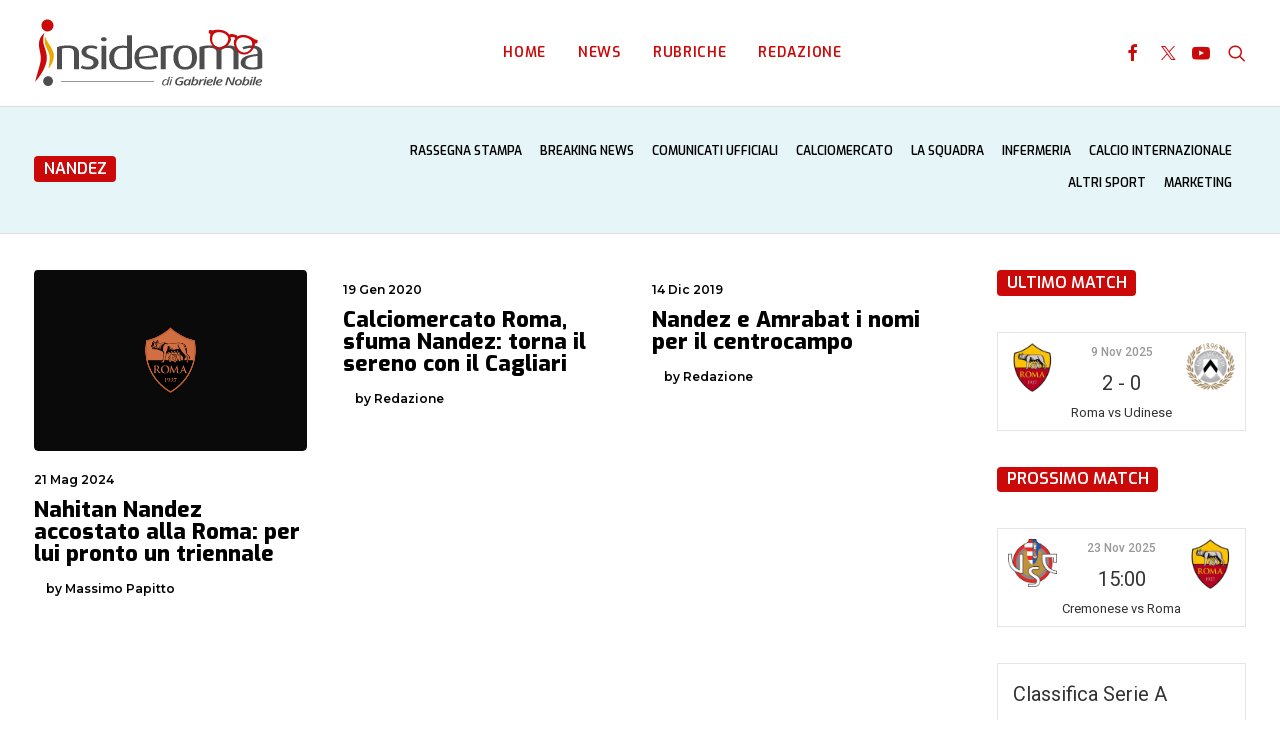

--- FILE ---
content_type: text/html; charset=UTF-8
request_url: https://insideroma.com/tag/nandez/
body_size: 21991
content:
<!DOCTYPE html>
<html class="no-touch" lang="it-IT" xmlns="http://www.w3.org/1999/xhtml">
<head>
<meta http-equiv="Content-Type" content="text/html; charset=UTF-8">
<meta name="viewport" content="width=device-width, initial-scale=1">
<link rel="profile" href="http://gmpg.org/xfn/11">
<link rel="pingback" href="https://insideroma.com/xmlrpc.php">
<meta name='robots' content='index, follow, max-image-preview:large, max-snippet:-1, max-video-preview:-1' />
	<style>img:is([sizes="auto" i], [sizes^="auto," i]) { contain-intrinsic-size: 3000px 1500px }</style>
	<script id="cookieyes" type="text/javascript" src="https://cdn-cookieyes.com/client_data/64d64b191df3425c80da4576/script.js"></script>
	<!-- This site is optimized with the Yoast SEO plugin v25.4 - https://yoast.com/wordpress/plugins/seo/ -->
	<title>nandez Archivi - Insideroma</title>
	<link rel="canonical" href="https://insideroma.com/tag/nandez/" />
	<meta property="og:locale" content="it_IT" />
	<meta property="og:type" content="article" />
	<meta property="og:title" content="nandez Archivi - Insideroma" />
	<meta property="og:url" content="https://insideroma.com/tag/nandez/" />
	<meta property="og:site_name" content="Insideroma" />
	<meta name="twitter:card" content="summary_large_image" />
	<meta name="twitter:site" content="@insideromacom" />
	<script type="application/ld+json" class="yoast-schema-graph">{"@context":"https://schema.org","@graph":[{"@type":"CollectionPage","@id":"https://insideroma.com/tag/nandez/","url":"https://insideroma.com/tag/nandez/","name":"nandez Archivi - Insideroma","isPartOf":{"@id":"https://insideroma.com/#website"},"primaryImageOfPage":{"@id":"https://insideroma.com/tag/nandez/#primaryimage"},"image":{"@id":"https://insideroma.com/tag/nandez/#primaryimage"},"thumbnailUrl":"https://insideroma.com/wp-content/uploads/2024/06/background-1.png","breadcrumb":{"@id":"https://insideroma.com/tag/nandez/#breadcrumb"},"inLanguage":"it-IT"},{"@type":"ImageObject","inLanguage":"it-IT","@id":"https://insideroma.com/tag/nandez/#primaryimage","url":"https://insideroma.com/wp-content/uploads/2024/06/background-1.png","contentUrl":"https://insideroma.com/wp-content/uploads/2024/06/background-1.png","width":2560,"height":1440},{"@type":"BreadcrumbList","@id":"https://insideroma.com/tag/nandez/#breadcrumb","itemListElement":[{"@type":"ListItem","position":1,"name":"Home","item":"https://insideroma.com/"},{"@type":"ListItem","position":2,"name":"nandez"}]},{"@type":"WebSite","@id":"https://insideroma.com/#website","url":"https://insideroma.com/","name":"InsideRoma News","description":"Roma news: ultime notizie ASROMA h24","publisher":{"@id":"https://insideroma.com/#organization"},"potentialAction":[{"@type":"SearchAction","target":{"@type":"EntryPoint","urlTemplate":"https://insideroma.com/?s={search_term_string}"},"query-input":{"@type":"PropertyValueSpecification","valueRequired":true,"valueName":"search_term_string"}}],"inLanguage":"it-IT"},{"@type":"Organization","@id":"https://insideroma.com/#organization","name":"InsideRoma","url":"https://insideroma.com/","logo":{"@type":"ImageObject","inLanguage":"it-IT","@id":"https://insideroma.com/#/schema/logo/image/","url":"https://insideroma.com/wp-content/uploads/2024/06/logo-colore.svg","contentUrl":"https://insideroma.com/wp-content/uploads/2024/06/logo-colore.svg","width":"1","height":"1","caption":"InsideRoma"},"image":{"@id":"https://insideroma.com/#/schema/logo/image/"},"sameAs":["https://www.facebook.com/insideroma","https://x.com/insideromacom"]}]}</script>
	<!-- / Yoast SEO plugin. -->


<link rel='dns-prefetch' href='//www.googletagmanager.com' />
<link rel='dns-prefetch' href='//fonts.googleapis.com' />
<link rel='dns-prefetch' href='//pagead2.googlesyndication.com' />
<link rel='dns-prefetch' href='//fundingchoicesmessages.google.com' />
<link rel="alternate" type="application/rss+xml" title="Insideroma &raquo; Feed" href="https://insideroma.com/feed/" />
<link rel="alternate" type="application/rss+xml" title="Insideroma &raquo; Feed dei commenti" href="https://insideroma.com/comments/feed/" />
<link rel="alternate" type="application/rss+xml" title="Insideroma &raquo; nandez Feed del tag" href="https://insideroma.com/tag/nandez/feed/" />
<!-- insideroma.com is managing ads with Advanced Ads 2.0.9 – https://wpadvancedads.com/ --><script data-wpfc-render="false" id="insid-ready">
			window.advanced_ads_ready=function(e,a){a=a||"complete";var d=function(e){return"interactive"===a?"loading"!==e:"complete"===e};d(document.readyState)?e():document.addEventListener("readystatechange",(function(a){d(a.target.readyState)&&e()}),{once:"interactive"===a})},window.advanced_ads_ready_queue=window.advanced_ads_ready_queue||[];		</script>
		<style id='classic-theme-styles-inline-css' type='text/css'>
/*! This file is auto-generated */
.wp-block-button__link{color:#fff;background-color:#32373c;border-radius:9999px;box-shadow:none;text-decoration:none;padding:calc(.667em + 2px) calc(1.333em + 2px);font-size:1.125em}.wp-block-file__button{background:#32373c;color:#fff;text-decoration:none}
</style>
<link rel='stylesheet' id='dashicons-css' href='https://insideroma.com/wp-includes/css/dashicons.min.css?ver=6.8.3' type='text/css' media='all' />
<link rel="preload" as="style" onload="this.onload=null;this.rel='stylesheet'" id='sportspress-general-css' href='//insideroma.com/wp-content/plugins/sportspress/assets/css/sportspress.css?ver=2.7.24' type='text/css' media='all' />
<link rel="preload" as="style" onload="this.onload=null;this.rel='stylesheet'" id='sportspress-icons-css' href='//insideroma.com/wp-content/plugins/sportspress/assets/css/icons.css?ver=2.7' type='text/css' media='all' />
<link rel='stylesheet' id='sportspress-roboto-css' href='//fonts.googleapis.com/css?family=Roboto%3A400%2C500&#038;subset=cyrillic%2Ccyrillic-ext%2Cgreek%2Cgreek-ext%2Clatin-ext%2Cvietnamese&#038;ver=2.7' type='text/css' media='all' />
<link rel="preload" as="style" onload="this.onload=null;this.rel='stylesheet'" id='sportspress-style-css' href='//insideroma.com/wp-content/plugins/sportspress/assets/css/sportspress-style.css?ver=2.7' type='text/css' media='all' />
<link rel="preload" as="style" onload="this.onload=null;this.rel='stylesheet'" id='sportspress-style-ltr-css' href='//insideroma.com/wp-content/plugins/sportspress/assets/css/sportspress-style-ltr.css?ver=2.7' type='text/css' media='all' />
<link rel='stylesheet' id='uncodefont-google-css' href='//fonts.googleapis.com/css?family=Exo%3A100%2C200%2C300%2Cregular%2C500%2C600%2C700%2C800%2C900%2C100italic%2C200italic%2C300italic%2Citalic%2C500italic%2C600italic%2C700italic%2C800italic%2C900italic%7CMontserrat%3A100%2C200%2C300%2Cregular%2C500%2C600%2C700%2C800%2C900%2C100italic%2C200italic%2C300italic%2Citalic%2C500italic%2C600italic%2C700italic%2C800italic%2C900italic&#038;subset=latin%2Clatin-ext%2Cvietnamese%2Ccyrillic%2Ccyrillic-ext&#038;display=swap&#038;ver=2.9.4.3' type='text/css' media='all' />
<link rel='stylesheet' id='uncode-style-css' href='https://insideroma.com/wp-content/themes/uncode/library/css/style-core.css?ver=2.9.4.3' type='text/css' media='all' />
<style id='uncode-style-inline-css' type='text/css'>

@media (max-width: 959px) { .navbar-brand > * { height: 50px !important;}}
@media (min-width: 960px) { .limit-width { max-width: 1800px; margin: auto;}}
.menu-primary ul.menu-smart > li > a, .menu-primary ul.menu-smart li.dropdown > a, .menu-primary ul.menu-smart li.mega-menu > a, .vmenu-container ul.menu-smart > li > a, .vmenu-container ul.menu-smart li.dropdown > a { text-transform: uppercase; }
.menu-primary ul.menu-smart ul a, .vmenu-container ul.menu-smart ul a { text-transform: uppercase; }
body.menu-custom-padding .col-lg-0.logo-container, body.menu-custom-padding .col-lg-2.logo-container, body.menu-custom-padding .col-lg-12 .logo-container, body.menu-custom-padding .col-lg-4.logo-container { padding-top: 18px; padding-bottom: 18px; }
body.menu-custom-padding .col-lg-0.logo-container.shrinked, body.menu-custom-padding .col-lg-2.logo-container.shrinked, body.menu-custom-padding .col-lg-12 .logo-container.shrinked, body.menu-custom-padding .col-lg-4.logo-container.shrinked { padding-top: 9px; padding-bottom: 9px; }
@media (max-width: 959px) { body.menu-custom-padding .menu-container .logo-container { padding-top: 9px !important; padding-bottom: 9px !important; } }
#changer-back-color { transition: background-color 1000ms cubic-bezier(0.25, 1, 0.5, 1) !important; } #changer-back-color > div { transition: opacity 1000ms cubic-bezier(0.25, 1, 0.5, 1) !important; } body.bg-changer-init.disable-hover .main-wrapper .style-light,  body.bg-changer-init.disable-hover .main-wrapper .style-light h1,  body.bg-changer-init.disable-hover .main-wrapper .style-light h2, body.bg-changer-init.disable-hover .main-wrapper .style-light h3, body.bg-changer-init.disable-hover .main-wrapper .style-light h4, body.bg-changer-init.disable-hover .main-wrapper .style-light h5, body.bg-changer-init.disable-hover .main-wrapper .style-light h6, body.bg-changer-init.disable-hover .main-wrapper .style-light a, body.bg-changer-init.disable-hover .main-wrapper .style-dark, body.bg-changer-init.disable-hover .main-wrapper .style-dark h1, body.bg-changer-init.disable-hover .main-wrapper .style-dark h2, body.bg-changer-init.disable-hover .main-wrapper .style-dark h3, body.bg-changer-init.disable-hover .main-wrapper .style-dark h4, body.bg-changer-init.disable-hover .main-wrapper .style-dark h5, body.bg-changer-init.disable-hover .main-wrapper .style-dark h6, body.bg-changer-init.disable-hover .main-wrapper .style-dark a { transition: color 1000ms cubic-bezier(0.25, 1, 0.5, 1) !important; }
@media (max-width: 959px) {
			body.menu-mobile-off-canvas .main-menu-container {
				width: calc(100vw - 45px);
			}
			body.menu-mobile-off-canvas.menu-mobile-borders.has-body-borders .main-menu-container {
				width: calc( ( 100vw - 9px ) - 45px);
			}
		}
</style>
<link rel="preload" as="style" onload="this.onload=null;this.rel='stylesheet'" id='uncode-style-owlcarousel-css' href='https://insideroma.com/wp-content/themes/uncode/library/css/style-owlcarousel.css?ver=all' type='text/css' media='all' />
<link rel="preload" as="style" onload="this.onload=null;this.rel='stylesheet'" id='uncode-style-mediaelement-css' href='https://insideroma.com/wp-content/themes/uncode/library/css/style-mediaelement.css?ver=all' type='text/css' media='all' />
<link rel="preload" as="style" onload="this.onload=null;this.rel='stylesheet'" id='uncode-style-vc_custom_fields-css' href='https://insideroma.com/wp-content/themes/uncode/library/css/style-vc_custom_fields.css?ver=all' type='text/css' media='all' />
<link rel="preload" as="style" onload="this.onload=null;this.rel='stylesheet'" id='uncode-style-widgets-css' href='https://insideroma.com/wp-content/themes/uncode/library/css/style-widgets.css?ver=all' type='text/css' media='all' />
<link rel="preload" as="style" onload="this.onload=null;this.rel='stylesheet'" id='uncode-style-iconbox-css' href='https://insideroma.com/wp-content/themes/uncode/library/css/style-iconbox.css?ver=all' type='text/css' media='all' />
<link rel="preload" as="style" onload="this.onload=null;this.rel='stylesheet'" id='uncode-style-single-media-css' href='https://insideroma.com/wp-content/themes/uncode/library/css/style-single-media.css?ver=all' type='text/css' media='all' />
<link rel="preload" as="style" onload="this.onload=null;this.rel='stylesheet'" id='uncode-style-star-rating-css' href='https://insideroma.com/wp-content/themes/uncode/library/css/style-star-rating.css?ver=all' type='text/css' media='all' />
<link rel="preload" as="style" onload="this.onload=null;this.rel='stylesheet'" id='uncode-style-css-grid-css' href='https://insideroma.com/wp-content/themes/uncode/library/css/style-css-grid.css?ver=all' type='text/css' media='all' />
<link rel="preload" as="style" onload="this.onload=null;this.rel='stylesheet'" id='uncode-style-gallery-utils-css' href='https://insideroma.com/wp-content/themes/uncode/library/css/style-gallery-utils.css?ver=all' type='text/css' media='all' />
<link rel="preload" as="style" onload="this.onload=null;this.rel='stylesheet'" id='uncode-style-utils-css' href='https://insideroma.com/wp-content/themes/uncode/library/css/style-utils.css?ver=all' type='text/css' media='all' />
<link rel="preload" as="style" onload="this.onload=null;this.rel='stylesheet'" id='uncode-icons-css' href='https://insideroma.com/wp-content/themes/uncode/library/css/uncode-icons.css?ver=2.9.4.3' type='text/css' media='all' />
<link rel="preload" as="style" onload="this.onload=null;this.rel='stylesheet'" id='uncode-custom-style-css' href='https://insideroma.com/wp-content/themes/uncode/library/css/style-custom.css?ver=2.9.4.3' type='text/css' media='all' />
<style id='uncode-custom-style-inline-css' type='text/css'>
.border-border_color-106808-color { border-color:#424242 !important; }.cssgrid-160197 .cssgrid-container { grid-template-columns:repeat(3, 1fr); }@media (max-width:1000px) { .cssgrid-160197 .cssgrid-container { grid-template-columns:repeat(2, 1fr); } }@media (max-width:600px) { .cssgrid-160197 .cssgrid-container { grid-template-columns:repeat(2, 1fr); } }@media (max-width:480px) { .cssgrid-160197 .cssgrid-container { grid-template-columns:repeat(1, 1fr); } }
.widget-container.widget_nav_menu li a, .widget-container.widget_custom_menu li a {font-weight:600;font-size:12px;font-family:Exo, Exo;}.widget-container.widget_nav_menu .current-menu-item a, .widget-container.widget_custom_menu .current-menu-item a {color:#cc0909 !important;}.author-info a, .tmb-avatar-size-sm, .author-wrap a {cursor:auto !important; pointer-events:none !important;}
</style>
<link rel="preload" as="style" onload="this.onload=null;this.rel='stylesheet'" id='child-style-css' href='https://insideroma.com/wp-content/themes/uncode-child/style.css' type='text/css' media='all' />
<style type="text/css"></style><script type="text/javascript" id="uncode-init-js-extra">
/* <![CDATA[ */
var SiteParameters = {"days":"giorni","hours":"ore","minutes":"minuti","seconds":"secondi","constant_scroll":"on","scroll_speed":"2","parallax_factor":"0.25","loading":"Caricamento...","slide_name":"slide","slide_footer":"footer","ajax_url":"https:\/\/insideroma.com\/wp-admin\/admin-ajax.php","nonce_adaptive_images":"4b8ea7c5aa","nonce_srcset_async":"12ac0f1d39","enable_debug":"","block_mobile_videos":"","is_frontend_editor":"","main_width":["1800","px"],"mobile_parallax_allowed":"","listen_for_screen_update":"1","wireframes_plugin_active":"1","sticky_elements":"off","resize_quality":"90","register_metadata":"1","bg_changer_time":"1000","update_wc_fragments":"1","optimize_shortpixel_image":"","menu_mobile_offcanvas_gap":"45","custom_cursor_selector":"[href], .trigger-overlay, .owl-next, .owl-prev, .owl-dot, input[type=\"submit\"], input[type=\"checkbox\"], button[type=\"submit\"], a[class^=\"ilightbox\"], .ilightbox-thumbnail, .ilightbox-prev, .ilightbox-next, .overlay-close, .unmodal-close, .qty-inset > span, .share-button li, .uncode-post-titles .tmb.tmb-click-area, .btn-link, .tmb-click-row .t-inside, .lg-outer button, .lg-thumb img, a[data-lbox], .uncode-close-offcanvas-overlay, .uncode-nav-next, .uncode-nav-prev, .uncode-nav-index","mobile_parallax_animation":"","lbox_enhanced":"1","native_media_player":"","vimeoPlayerParams":"?autoplay=0","ajax_filter_key_search":"key","ajax_filter_key_unfilter":"unfilter","index_pagination_disable_scroll":"","index_pagination_scroll_to":"","uncode_wc_popup_cart_qty":"","disable_hover_hack":"","uncode_nocookie":"","menuHideOnClick":"1","smoothScroll":"","smoothScrollDisableHover":"","smoothScrollQuery":"960","uncode_force_onepage_dots":"","uncode_smooth_scroll_safe":"","uncode_lb_add_galleries":", .gallery","uncode_lb_add_items":", .gallery .gallery-item a","uncode_prev_label":"Previous","uncode_next_label":"Prossimo","uncode_slide_label":"Slide","uncode_share_label":"Share on %","uncode_has_ligatures":"","uncode_is_accessible":"","uncode_carousel_itemSelector":"*:not(.hidden)","uncode_limit_width":"1800px"};
/* ]]> */
</script>
<script type="text/javascript" src="https://insideroma.com/wp-content/themes/uncode/library/js/init.min.js?ver=2.9.4.3" id="uncode-init-js"></script>

<!-- Snippet del tag Google (gtag.js) aggiunto da Site Kit -->
<!-- Snippet Google Analytics aggiunto da Site Kit -->
<script type="text/javascript" src="https://www.googletagmanager.com/gtag/js?id=GT-WVGRWL7" id="google_gtagjs-js" async></script>
<script type="text/javascript" id="google_gtagjs-js-after">
/* <![CDATA[ */
window.dataLayer = window.dataLayer || [];function gtag(){dataLayer.push(arguments);}
gtag("set","linker",{"domains":["insideroma.com"]});
gtag("js", new Date());
gtag("set", "developer_id.dZTNiMT", true);
gtag("config", "GT-WVGRWL7");
/* ]]> */
</script>
<script></script><link rel="https://api.w.org/" href="https://insideroma.com/wp-json/" /><link rel="alternate" title="JSON" type="application/json" href="https://insideroma.com/wp-json/wp/v2/tags/962" /><link rel="EditURI" type="application/rsd+xml" title="RSD" href="https://insideroma.com/xmlrpc.php?rsd" />
<meta name="generator" content="WordPress 6.8.3" />
<meta name="generator" content="SportsPress 2.7.24" />
<meta name="generator" content="Site Kit by Google 1.165.0" />
<!-- Meta tag Google AdSense aggiunti da Site Kit -->
<meta name="google-adsense-platform-account" content="ca-host-pub-2644536267352236">
<meta name="google-adsense-platform-domain" content="sitekit.withgoogle.com">
<!-- Fine dei meta tag Google AdSense aggiunti da Site Kit -->

<!-- Snippet Google AdSense aggiunto da Site Kit -->
<script type="text/javascript" async="async" src="https://pagead2.googlesyndication.com/pagead/js/adsbygoogle.js?client=ca-pub-8712103872850169&amp;host=ca-host-pub-2644536267352236" crossorigin="anonymous"></script>

<!-- Termina lo snippet Google AdSense aggiunto da Site Kit -->

<!-- Snippet Risposta al blocco degli annunci di Google AdSense aggiunto da Site Kit -->
<script async src="https://fundingchoicesmessages.google.com/i/pub-8712103872850169?ers=1"></script><script>(function() {function signalGooglefcPresent() {if (!window.frames['googlefcPresent']) {if (document.body) {const iframe = document.createElement('iframe'); iframe.style = 'width: 0; height: 0; border: none; z-index: -1000; left: -1000px; top: -1000px;'; iframe.style.display = 'none'; iframe.name = 'googlefcPresent'; document.body.appendChild(iframe);} else {setTimeout(signalGooglefcPresent, 0);}}}signalGooglefcPresent();})();</script>
<!-- Snippet Interrompi risposta al blocco degli annunci di Google AdSense aggiunto da Site Kit -->

<!-- Snippet Protezione da errori della risposta al blocco degli annunci di Google AdSense aggiunto da Site Kit -->
<script>(function(){'use strict';function aa(a){var b=0;return function(){return b<a.length?{done:!1,value:a[b++]}:{done:!0}}}var ba=typeof Object.defineProperties=="function"?Object.defineProperty:function(a,b,c){if(a==Array.prototype||a==Object.prototype)return a;a[b]=c.value;return a};
function ca(a){a=["object"==typeof globalThis&&globalThis,a,"object"==typeof window&&window,"object"==typeof self&&self,"object"==typeof global&&global];for(var b=0;b<a.length;++b){var c=a[b];if(c&&c.Math==Math)return c}throw Error("Cannot find global object");}var da=ca(this);function l(a,b){if(b)a:{var c=da;a=a.split(".");for(var d=0;d<a.length-1;d++){var e=a[d];if(!(e in c))break a;c=c[e]}a=a[a.length-1];d=c[a];b=b(d);b!=d&&b!=null&&ba(c,a,{configurable:!0,writable:!0,value:b})}}
function ea(a){return a.raw=a}function n(a){var b=typeof Symbol!="undefined"&&Symbol.iterator&&a[Symbol.iterator];if(b)return b.call(a);if(typeof a.length=="number")return{next:aa(a)};throw Error(String(a)+" is not an iterable or ArrayLike");}function fa(a){for(var b,c=[];!(b=a.next()).done;)c.push(b.value);return c}var ha=typeof Object.create=="function"?Object.create:function(a){function b(){}b.prototype=a;return new b},p;
if(typeof Object.setPrototypeOf=="function")p=Object.setPrototypeOf;else{var q;a:{var ja={a:!0},ka={};try{ka.__proto__=ja;q=ka.a;break a}catch(a){}q=!1}p=q?function(a,b){a.__proto__=b;if(a.__proto__!==b)throw new TypeError(a+" is not extensible");return a}:null}var la=p;
function t(a,b){a.prototype=ha(b.prototype);a.prototype.constructor=a;if(la)la(a,b);else for(var c in b)if(c!="prototype")if(Object.defineProperties){var d=Object.getOwnPropertyDescriptor(b,c);d&&Object.defineProperty(a,c,d)}else a[c]=b[c];a.A=b.prototype}function ma(){for(var a=Number(this),b=[],c=a;c<arguments.length;c++)b[c-a]=arguments[c];return b}l("Object.is",function(a){return a?a:function(b,c){return b===c?b!==0||1/b===1/c:b!==b&&c!==c}});
l("Array.prototype.includes",function(a){return a?a:function(b,c){var d=this;d instanceof String&&(d=String(d));var e=d.length;c=c||0;for(c<0&&(c=Math.max(c+e,0));c<e;c++){var f=d[c];if(f===b||Object.is(f,b))return!0}return!1}});
l("String.prototype.includes",function(a){return a?a:function(b,c){if(this==null)throw new TypeError("The 'this' value for String.prototype.includes must not be null or undefined");if(b instanceof RegExp)throw new TypeError("First argument to String.prototype.includes must not be a regular expression");return this.indexOf(b,c||0)!==-1}});l("Number.MAX_SAFE_INTEGER",function(){return 9007199254740991});
l("Number.isFinite",function(a){return a?a:function(b){return typeof b!=="number"?!1:!isNaN(b)&&b!==Infinity&&b!==-Infinity}});l("Number.isInteger",function(a){return a?a:function(b){return Number.isFinite(b)?b===Math.floor(b):!1}});l("Number.isSafeInteger",function(a){return a?a:function(b){return Number.isInteger(b)&&Math.abs(b)<=Number.MAX_SAFE_INTEGER}});
l("Math.trunc",function(a){return a?a:function(b){b=Number(b);if(isNaN(b)||b===Infinity||b===-Infinity||b===0)return b;var c=Math.floor(Math.abs(b));return b<0?-c:c}});/*

 Copyright The Closure Library Authors.
 SPDX-License-Identifier: Apache-2.0
*/
var u=this||self;function v(a,b){a:{var c=["CLOSURE_FLAGS"];for(var d=u,e=0;e<c.length;e++)if(d=d[c[e]],d==null){c=null;break a}c=d}a=c&&c[a];return a!=null?a:b}function w(a){return a};function na(a){u.setTimeout(function(){throw a;},0)};var oa=v(610401301,!1),pa=v(188588736,!0),qa=v(645172343,v(1,!0));var x,ra=u.navigator;x=ra?ra.userAgentData||null:null;function z(a){return oa?x?x.brands.some(function(b){return(b=b.brand)&&b.indexOf(a)!=-1}):!1:!1}function A(a){var b;a:{if(b=u.navigator)if(b=b.userAgent)break a;b=""}return b.indexOf(a)!=-1};function B(){return oa?!!x&&x.brands.length>0:!1}function C(){return B()?z("Chromium"):(A("Chrome")||A("CriOS"))&&!(B()?0:A("Edge"))||A("Silk")};var sa=B()?!1:A("Trident")||A("MSIE");!A("Android")||C();C();A("Safari")&&(C()||(B()?0:A("Coast"))||(B()?0:A("Opera"))||(B()?0:A("Edge"))||(B()?z("Microsoft Edge"):A("Edg/"))||B()&&z("Opera"));var ta={},D=null;var ua=typeof Uint8Array!=="undefined",va=!sa&&typeof btoa==="function";var wa;function E(){return typeof BigInt==="function"};var F=typeof Symbol==="function"&&typeof Symbol()==="symbol";function xa(a){return typeof Symbol==="function"&&typeof Symbol()==="symbol"?Symbol():a}var G=xa(),ya=xa("2ex");var za=F?function(a,b){a[G]|=b}:function(a,b){a.g!==void 0?a.g|=b:Object.defineProperties(a,{g:{value:b,configurable:!0,writable:!0,enumerable:!1}})},H=F?function(a){return a[G]|0}:function(a){return a.g|0},I=F?function(a){return a[G]}:function(a){return a.g},J=F?function(a,b){a[G]=b}:function(a,b){a.g!==void 0?a.g=b:Object.defineProperties(a,{g:{value:b,configurable:!0,writable:!0,enumerable:!1}})};function Aa(a,b){J(b,(a|0)&-14591)}function Ba(a,b){J(b,(a|34)&-14557)};var K={},Ca={};function Da(a){return!(!a||typeof a!=="object"||a.g!==Ca)}function Ea(a){return a!==null&&typeof a==="object"&&!Array.isArray(a)&&a.constructor===Object}function L(a,b,c){if(!Array.isArray(a)||a.length)return!1;var d=H(a);if(d&1)return!0;if(!(b&&(Array.isArray(b)?b.includes(c):b.has(c))))return!1;J(a,d|1);return!0};var M=0,N=0;function Fa(a){var b=a>>>0;M=b;N=(a-b)/4294967296>>>0}function Ga(a){if(a<0){Fa(-a);var b=n(Ha(M,N));a=b.next().value;b=b.next().value;M=a>>>0;N=b>>>0}else Fa(a)}function Ia(a,b){b>>>=0;a>>>=0;if(b<=2097151)var c=""+(4294967296*b+a);else E()?c=""+(BigInt(b)<<BigInt(32)|BigInt(a)):(c=(a>>>24|b<<8)&16777215,b=b>>16&65535,a=(a&16777215)+c*6777216+b*6710656,c+=b*8147497,b*=2,a>=1E7&&(c+=a/1E7>>>0,a%=1E7),c>=1E7&&(b+=c/1E7>>>0,c%=1E7),c=b+Ja(c)+Ja(a));return c}
function Ja(a){a=String(a);return"0000000".slice(a.length)+a}function Ha(a,b){b=~b;a?a=~a+1:b+=1;return[a,b]};var Ka=/^-?([1-9][0-9]*|0)(\.[0-9]+)?$/;var O;function La(a,b){O=b;a=new a(b);O=void 0;return a}
function P(a,b,c){a==null&&(a=O);O=void 0;if(a==null){var d=96;c?(a=[c],d|=512):a=[];b&&(d=d&-16760833|(b&1023)<<14)}else{if(!Array.isArray(a))throw Error("narr");d=H(a);if(d&2048)throw Error("farr");if(d&64)return a;d|=64;if(c&&(d|=512,c!==a[0]))throw Error("mid");a:{c=a;var e=c.length;if(e){var f=e-1;if(Ea(c[f])){d|=256;b=f-(+!!(d&512)-1);if(b>=1024)throw Error("pvtlmt");d=d&-16760833|(b&1023)<<14;break a}}if(b){b=Math.max(b,e-(+!!(d&512)-1));if(b>1024)throw Error("spvt");d=d&-16760833|(b&1023)<<
14}}}J(a,d);return a};function Ma(a){switch(typeof a){case "number":return isFinite(a)?a:String(a);case "boolean":return a?1:0;case "object":if(a)if(Array.isArray(a)){if(L(a,void 0,0))return}else if(ua&&a!=null&&a instanceof Uint8Array){if(va){for(var b="",c=0,d=a.length-10240;c<d;)b+=String.fromCharCode.apply(null,a.subarray(c,c+=10240));b+=String.fromCharCode.apply(null,c?a.subarray(c):a);a=btoa(b)}else{b===void 0&&(b=0);if(!D){D={};c="ABCDEFGHIJKLMNOPQRSTUVWXYZabcdefghijklmnopqrstuvwxyz0123456789".split("");d=["+/=",
"+/","-_=","-_.","-_"];for(var e=0;e<5;e++){var f=c.concat(d[e].split(""));ta[e]=f;for(var g=0;g<f.length;g++){var h=f[g];D[h]===void 0&&(D[h]=g)}}}b=ta[b];c=Array(Math.floor(a.length/3));d=b[64]||"";for(e=f=0;f<a.length-2;f+=3){var k=a[f],m=a[f+1];h=a[f+2];g=b[k>>2];k=b[(k&3)<<4|m>>4];m=b[(m&15)<<2|h>>6];h=b[h&63];c[e++]=g+k+m+h}g=0;h=d;switch(a.length-f){case 2:g=a[f+1],h=b[(g&15)<<2]||d;case 1:a=a[f],c[e]=b[a>>2]+b[(a&3)<<4|g>>4]+h+d}a=c.join("")}return a}}return a};function Na(a,b,c){a=Array.prototype.slice.call(a);var d=a.length,e=b&256?a[d-1]:void 0;d+=e?-1:0;for(b=b&512?1:0;b<d;b++)a[b]=c(a[b]);if(e){b=a[b]={};for(var f in e)Object.prototype.hasOwnProperty.call(e,f)&&(b[f]=c(e[f]))}return a}function Oa(a,b,c,d,e){if(a!=null){if(Array.isArray(a))a=L(a,void 0,0)?void 0:e&&H(a)&2?a:Pa(a,b,c,d!==void 0,e);else if(Ea(a)){var f={},g;for(g in a)Object.prototype.hasOwnProperty.call(a,g)&&(f[g]=Oa(a[g],b,c,d,e));a=f}else a=b(a,d);return a}}
function Pa(a,b,c,d,e){var f=d||c?H(a):0;d=d?!!(f&32):void 0;a=Array.prototype.slice.call(a);for(var g=0;g<a.length;g++)a[g]=Oa(a[g],b,c,d,e);c&&c(f,a);return a}function Qa(a){return a.s===K?a.toJSON():Ma(a)};function Ra(a,b,c){c=c===void 0?Ba:c;if(a!=null){if(ua&&a instanceof Uint8Array)return b?a:new Uint8Array(a);if(Array.isArray(a)){var d=H(a);if(d&2)return a;b&&(b=d===0||!!(d&32)&&!(d&64||!(d&16)));return b?(J(a,(d|34)&-12293),a):Pa(a,Ra,d&4?Ba:c,!0,!0)}a.s===K&&(c=a.h,d=I(c),a=d&2?a:La(a.constructor,Sa(c,d,!0)));return a}}function Sa(a,b,c){var d=c||b&2?Ba:Aa,e=!!(b&32);a=Na(a,b,function(f){return Ra(f,e,d)});za(a,32|(c?2:0));return a};function Ta(a,b){a=a.h;return Ua(a,I(a),b)}function Va(a,b,c,d){b=d+(+!!(b&512)-1);if(!(b<0||b>=a.length||b>=c))return a[b]}
function Ua(a,b,c,d){if(c===-1)return null;var e=b>>14&1023||536870912;if(c>=e){if(b&256)return a[a.length-1][c]}else{var f=a.length;if(d&&b&256&&(d=a[f-1][c],d!=null)){if(Va(a,b,e,c)&&ya!=null){var g;a=(g=wa)!=null?g:wa={};g=a[ya]||0;g>=4||(a[ya]=g+1,g=Error(),g.__closure__error__context__984382||(g.__closure__error__context__984382={}),g.__closure__error__context__984382.severity="incident",na(g))}return d}return Va(a,b,e,c)}}
function Wa(a,b,c,d,e){var f=b>>14&1023||536870912;if(c>=f||e&&!qa){var g=b;if(b&256)e=a[a.length-1];else{if(d==null)return;e=a[f+(+!!(b&512)-1)]={};g|=256}e[c]=d;c<f&&(a[c+(+!!(b&512)-1)]=void 0);g!==b&&J(a,g)}else a[c+(+!!(b&512)-1)]=d,b&256&&(a=a[a.length-1],c in a&&delete a[c])}
function Xa(a,b){var c=Ya;var d=d===void 0?!1:d;var e=a.h;var f=I(e),g=Ua(e,f,b,d);if(g!=null&&typeof g==="object"&&g.s===K)c=g;else if(Array.isArray(g)){var h=H(g),k=h;k===0&&(k|=f&32);k|=f&2;k!==h&&J(g,k);c=new c(g)}else c=void 0;c!==g&&c!=null&&Wa(e,f,b,c,d);e=c;if(e==null)return e;a=a.h;f=I(a);f&2||(g=e,c=g.h,h=I(c),g=h&2?La(g.constructor,Sa(c,h,!1)):g,g!==e&&(e=g,Wa(a,f,b,e,d)));return e}function Za(a,b){a=Ta(a,b);return a==null||typeof a==="string"?a:void 0}
function $a(a,b){var c=c===void 0?0:c;a=Ta(a,b);if(a!=null)if(b=typeof a,b==="number"?Number.isFinite(a):b!=="string"?0:Ka.test(a))if(typeof a==="number"){if(a=Math.trunc(a),!Number.isSafeInteger(a)){Ga(a);b=M;var d=N;if(a=d&2147483648)b=~b+1>>>0,d=~d>>>0,b==0&&(d=d+1>>>0);b=d*4294967296+(b>>>0);a=a?-b:b}}else if(b=Math.trunc(Number(a)),Number.isSafeInteger(b))a=String(b);else{if(b=a.indexOf("."),b!==-1&&(a=a.substring(0,b)),!(a[0]==="-"?a.length<20||a.length===20&&Number(a.substring(0,7))>-922337:
a.length<19||a.length===19&&Number(a.substring(0,6))<922337)){if(a.length<16)Ga(Number(a));else if(E())a=BigInt(a),M=Number(a&BigInt(4294967295))>>>0,N=Number(a>>BigInt(32)&BigInt(4294967295));else{b=+(a[0]==="-");N=M=0;d=a.length;for(var e=b,f=(d-b)%6+b;f<=d;e=f,f+=6)e=Number(a.slice(e,f)),N*=1E6,M=M*1E6+e,M>=4294967296&&(N+=Math.trunc(M/4294967296),N>>>=0,M>>>=0);b&&(b=n(Ha(M,N)),a=b.next().value,b=b.next().value,M=a,N=b)}a=M;b=N;b&2147483648?E()?a=""+(BigInt(b|0)<<BigInt(32)|BigInt(a>>>0)):(b=
n(Ha(a,b)),a=b.next().value,b=b.next().value,a="-"+Ia(a,b)):a=Ia(a,b)}}else a=void 0;return a!=null?a:c}function R(a,b){var c=c===void 0?"":c;a=Za(a,b);return a!=null?a:c};var S;function T(a,b,c){this.h=P(a,b,c)}T.prototype.toJSON=function(){return ab(this)};T.prototype.s=K;T.prototype.toString=function(){try{return S=!0,ab(this).toString()}finally{S=!1}};
function ab(a){var b=S?a.h:Pa(a.h,Qa,void 0,void 0,!1);var c=!S;var d=pa?void 0:a.constructor.v;var e=I(c?a.h:b);if(a=b.length){var f=b[a-1],g=Ea(f);g?a--:f=void 0;e=+!!(e&512)-1;var h=b;if(g){b:{var k=f;var m={};g=!1;if(k)for(var r in k)if(Object.prototype.hasOwnProperty.call(k,r))if(isNaN(+r))m[r]=k[r];else{var y=k[r];Array.isArray(y)&&(L(y,d,+r)||Da(y)&&y.size===0)&&(y=null);y==null&&(g=!0);y!=null&&(m[r]=y)}if(g){for(var Q in m)break b;m=null}else m=k}k=m==null?f!=null:m!==f}for(var ia;a>0;a--){Q=
a-1;r=h[Q];Q-=e;if(!(r==null||L(r,d,Q)||Da(r)&&r.size===0))break;ia=!0}if(h!==b||k||ia){if(!c)h=Array.prototype.slice.call(h,0,a);else if(ia||k||m)h.length=a;m&&h.push(m)}b=h}return b};function bb(a){return function(b){if(b==null||b=="")b=new a;else{b=JSON.parse(b);if(!Array.isArray(b))throw Error("dnarr");za(b,32);b=La(a,b)}return b}};function cb(a){this.h=P(a)}t(cb,T);var db=bb(cb);var U;function V(a){this.g=a}V.prototype.toString=function(){return this.g+""};var eb={};function fb(a){if(U===void 0){var b=null;var c=u.trustedTypes;if(c&&c.createPolicy){try{b=c.createPolicy("goog#html",{createHTML:w,createScript:w,createScriptURL:w})}catch(d){u.console&&u.console.error(d.message)}U=b}else U=b}a=(b=U)?b.createScriptURL(a):a;return new V(a,eb)};/*

 SPDX-License-Identifier: Apache-2.0
*/
function gb(a){var b=ma.apply(1,arguments);if(b.length===0)return fb(a[0]);for(var c=a[0],d=0;d<b.length;d++)c+=encodeURIComponent(b[d])+a[d+1];return fb(c)};function hb(a,b){a.src=b instanceof V&&b.constructor===V?b.g:"type_error:TrustedResourceUrl";var c,d;(c=(b=(d=(c=(a.ownerDocument&&a.ownerDocument.defaultView||window).document).querySelector)==null?void 0:d.call(c,"script[nonce]"))?b.nonce||b.getAttribute("nonce")||"":"")&&a.setAttribute("nonce",c)};function ib(){return Math.floor(Math.random()*2147483648).toString(36)+Math.abs(Math.floor(Math.random()*2147483648)^Date.now()).toString(36)};function jb(a,b){b=String(b);a.contentType==="application/xhtml+xml"&&(b=b.toLowerCase());return a.createElement(b)}function kb(a){this.g=a||u.document||document};function lb(a){a=a===void 0?document:a;return a.createElement("script")};function mb(a,b,c,d,e,f){try{var g=a.g,h=lb(g);h.async=!0;hb(h,b);g.head.appendChild(h);h.addEventListener("load",function(){e();d&&g.head.removeChild(h)});h.addEventListener("error",function(){c>0?mb(a,b,c-1,d,e,f):(d&&g.head.removeChild(h),f())})}catch(k){f()}};var nb=u.atob("aHR0cHM6Ly93d3cuZ3N0YXRpYy5jb20vaW1hZ2VzL2ljb25zL21hdGVyaWFsL3N5c3RlbS8xeC93YXJuaW5nX2FtYmVyXzI0ZHAucG5n"),ob=u.atob("WW91IGFyZSBzZWVpbmcgdGhpcyBtZXNzYWdlIGJlY2F1c2UgYWQgb3Igc2NyaXB0IGJsb2NraW5nIHNvZnR3YXJlIGlzIGludGVyZmVyaW5nIHdpdGggdGhpcyBwYWdlLg=="),pb=u.atob("RGlzYWJsZSBhbnkgYWQgb3Igc2NyaXB0IGJsb2NraW5nIHNvZnR3YXJlLCB0aGVuIHJlbG9hZCB0aGlzIHBhZ2Uu");function qb(a,b,c){this.i=a;this.u=b;this.o=c;this.g=null;this.j=[];this.m=!1;this.l=new kb(this.i)}
function rb(a){if(a.i.body&&!a.m){var b=function(){sb(a);u.setTimeout(function(){tb(a,3)},50)};mb(a.l,a.u,2,!0,function(){u[a.o]||b()},b);a.m=!0}}
function sb(a){for(var b=W(1,5),c=0;c<b;c++){var d=X(a);a.i.body.appendChild(d);a.j.push(d)}b=X(a);b.style.bottom="0";b.style.left="0";b.style.position="fixed";b.style.width=W(100,110).toString()+"%";b.style.zIndex=W(2147483544,2147483644).toString();b.style.backgroundColor=ub(249,259,242,252,219,229);b.style.boxShadow="0 0 12px #888";b.style.color=ub(0,10,0,10,0,10);b.style.display="flex";b.style.justifyContent="center";b.style.fontFamily="Roboto, Arial";c=X(a);c.style.width=W(80,85).toString()+
"%";c.style.maxWidth=W(750,775).toString()+"px";c.style.margin="24px";c.style.display="flex";c.style.alignItems="flex-start";c.style.justifyContent="center";d=jb(a.l.g,"IMG");d.className=ib();d.src=nb;d.alt="Warning icon";d.style.height="24px";d.style.width="24px";d.style.paddingRight="16px";var e=X(a),f=X(a);f.style.fontWeight="bold";f.textContent=ob;var g=X(a);g.textContent=pb;Y(a,e,f);Y(a,e,g);Y(a,c,d);Y(a,c,e);Y(a,b,c);a.g=b;a.i.body.appendChild(a.g);b=W(1,5);for(c=0;c<b;c++)d=X(a),a.i.body.appendChild(d),
a.j.push(d)}function Y(a,b,c){for(var d=W(1,5),e=0;e<d;e++){var f=X(a);b.appendChild(f)}b.appendChild(c);c=W(1,5);for(d=0;d<c;d++)e=X(a),b.appendChild(e)}function W(a,b){return Math.floor(a+Math.random()*(b-a))}function ub(a,b,c,d,e,f){return"rgb("+W(Math.max(a,0),Math.min(b,255)).toString()+","+W(Math.max(c,0),Math.min(d,255)).toString()+","+W(Math.max(e,0),Math.min(f,255)).toString()+")"}function X(a){a=jb(a.l.g,"DIV");a.className=ib();return a}
function tb(a,b){b<=0||a.g!=null&&a.g.offsetHeight!==0&&a.g.offsetWidth!==0||(vb(a),sb(a),u.setTimeout(function(){tb(a,b-1)},50))}function vb(a){for(var b=n(a.j),c=b.next();!c.done;c=b.next())(c=c.value)&&c.parentNode&&c.parentNode.removeChild(c);a.j=[];(b=a.g)&&b.parentNode&&b.parentNode.removeChild(b);a.g=null};function wb(a,b,c,d,e){function f(k){document.body?g(document.body):k>0?u.setTimeout(function(){f(k-1)},e):b()}function g(k){k.appendChild(h);u.setTimeout(function(){h?(h.offsetHeight!==0&&h.offsetWidth!==0?b():a(),h.parentNode&&h.parentNode.removeChild(h)):a()},d)}var h=xb(c);f(3)}function xb(a){var b=document.createElement("div");b.className=a;b.style.width="1px";b.style.height="1px";b.style.position="absolute";b.style.left="-10000px";b.style.top="-10000px";b.style.zIndex="-10000";return b};function Ya(a){this.h=P(a)}t(Ya,T);function yb(a){this.h=P(a)}t(yb,T);var zb=bb(yb);function Ab(a){if(!a)return null;a=Za(a,4);var b;a===null||a===void 0?b=null:b=fb(a);return b};var Bb=ea([""]),Cb=ea([""]);function Db(a,b){this.m=a;this.o=new kb(a.document);this.g=b;this.j=R(this.g,1);this.u=Ab(Xa(this.g,2))||gb(Bb);this.i=!1;b=Ab(Xa(this.g,13))||gb(Cb);this.l=new qb(a.document,b,R(this.g,12))}Db.prototype.start=function(){Eb(this)};
function Eb(a){Fb(a);mb(a.o,a.u,3,!1,function(){a:{var b=a.j;var c=u.btoa(b);if(c=u[c]){try{var d=db(u.atob(c))}catch(e){b=!1;break a}b=b===Za(d,1)}else b=!1}b?Z(a,R(a.g,14)):(Z(a,R(a.g,8)),rb(a.l))},function(){wb(function(){Z(a,R(a.g,7));rb(a.l)},function(){return Z(a,R(a.g,6))},R(a.g,9),$a(a.g,10),$a(a.g,11))})}function Z(a,b){a.i||(a.i=!0,a=new a.m.XMLHttpRequest,a.open("GET",b,!0),a.send())}function Fb(a){var b=u.btoa(a.j);a.m[b]&&Z(a,R(a.g,5))};(function(a,b){u[a]=function(){var c=ma.apply(0,arguments);u[a]=function(){};b.call.apply(b,[null].concat(c instanceof Array?c:fa(n(c))))}})("__h82AlnkH6D91__",function(a){typeof window.atob==="function"&&(new Db(window,zb(window.atob(a)))).start()});}).call(this);

window.__h82AlnkH6D91__("[base64]/[base64]/[base64]/[base64]");</script>
<!-- Snippet Interrompi protezione da errori della risposta al blocco degli annunci di Google AdSense aggiunto da Site Kit -->
<link rel="icon" href="https://insideroma.com/wp-content/uploads/2024/06/favicon-150x150.png" sizes="32x32" />
<link rel="icon" href="https://insideroma.com/wp-content/uploads/2024/06/favicon-300x300.png" sizes="192x192" />
<link rel="apple-touch-icon" href="https://insideroma.com/wp-content/uploads/2024/06/favicon-300x300.png" />
<meta name="msapplication-TileImage" content="https://insideroma.com/wp-content/uploads/2024/06/favicon-300x300.png" />
<noscript><style> .wpb_animate_when_almost_visible { opacity: 1; }</style></noscript></head>
<body class="archive tag tag-nandez tag-962 wp-theme-uncode wp-child-theme-uncode-child  style-color-xsdn-bg group-blog hormenu-position-left hmenu hmenu-position-center header-full-width main-center-align menu-mobile-transparent menu-custom-padding menu-sticky-mobile menu-mobile-centered menu-mobile-off-canvas mobile-parallax-not-allowed ilb-no-bounce unreg uncode-btn-circle qw-body-scroll-disabled menu-sticky-fix no-qty-fx wpb-js-composer js-comp-ver-8.5 vc_responsive aa-prefix-insid-" data-border="0">

			<div id="vh_layout_help"></div><div class="body-borders" data-border="0"><div class="top-border body-border-shadow"></div><div class="right-border body-border-shadow"></div><div class="bottom-border body-border-shadow"></div><div class="left-border body-border-shadow"></div><div class="top-border style-light-bg"></div><div class="right-border style-light-bg"></div><div class="bottom-border style-light-bg"></div><div class="left-border style-light-bg"></div></div>	<div class="box-wrapper">
		<div class="box-container">
		<script type="text/javascript" id="initBox">UNCODE.initBox();</script>
		<div class="menu-wrapper menu-sticky menu-sticky-mobile menu-no-arrows">
													
													<header id="masthead" class="navbar menu-primary menu-light submenu-dark menu-transparent menu-add-padding style-light-original menu-absolute menu-animated menu-with-logo menu-parent-off-canvas">
														<div class="menu-container style-color-xsdn-bg menu-borders" role="navigation">
															<div class="row-menu limit-width">
																<div class="row-menu-inner">
																	<div id="logo-container-mobile" class="col-lg-0 logo-container middle">
																		<div id="main-logo" class="navbar-header style-light">
																			<a href="https://insideroma.com/" class="navbar-brand" data-padding-shrink ="9" data-minheight="20" aria-label="Insideroma"><div class="logo-image main-logo  logo-light" data-maxheight="70" style="height: 70px;"><img decoding="async" src="https://insideroma.com/wp-content/uploads/2024/06/logo-colore.svg" alt="logo" width="1" height="1" class="img-responsive" /></div><div class="logo-image main-logo  logo-dark" data-maxheight="70" style="height: 70px;display:none;"><img decoding="async" src="https://insideroma.com/wp-content/uploads/2024/06/logo-bianco.svg" alt="logo" width="1" height="1" class="img-responsive" /></div></a>
																		</div>
																		<div class="mmb-container"><div class="mobile-additional-icons"><a class="desktop-hidden  mobile-search-icon trigger-overlay mobile-additional-icon" data-area="search" data-container="box-container" href="#" aria-label="Ricerca"><span class="search-icon-container additional-icon-container"><i class="fa fa-search3"></i></span></a></div><div class="mobile-menu-button mobile-menu-button-light lines-button" aria-label="Toggle menu" role="button" tabindex="0"><span class="lines"><span></span></span></div></div>
																	</div>
																	<div class="col-lg-12 main-menu-container middle">
																		<div class="menu-horizontal ">
																			<div class="menu-horizontal-inner">
																				<div class="nav navbar-nav navbar-main navbar-nav-first"><ul id="menu-menu-principale" class="menu-primary-inner menu-smart sm" role="menu"><li role="menuitem"  id="menu-item-141138" class="menu-item menu-item-type-post_type menu-item-object-page menu-item-home menu-item-141138 menu-item-link"><a href="https://insideroma.com/">Home<i class="fa fa-angle-right fa-dropdown"></i></a></li>
<li role="menuitem"  id="menu-item-146269" class="menu-item menu-item-type-taxonomy menu-item-object-category menu-item-146269 menu-item-link"><a href="https://insideroma.com/news/">News<i class="fa fa-angle-right fa-dropdown"></i></a></li>
<li role="menuitem"  id="menu-item-146367" class="menu-item menu-item-type-custom menu-item-object-custom menu-item-146367 menu-item-link"><a href="https://insideroma.com/rubriche/">Rubriche<i class="fa fa-angle-right fa-dropdown"></i></a></li>
<li role="menuitem"  id="menu-item-146379" class="menu-item menu-item-type-post_type menu-item-object-page menu-item-146379 menu-item-link"><a href="https://insideroma.com/redazione/">Redazione<i class="fa fa-angle-right fa-dropdown"></i></a></li>
</ul></div><div class="uncode-close-offcanvas-mobile lines-button close navbar-mobile-el"><span class="lines"></span></div><div class="nav navbar-nav navbar-nav-last navbar-extra-icons"><ul class="menu-smart sm menu-icons menu-smart-social" role="menu"><li role="menuitem" class="menu-item-link social-icon social-171131"><a href="https://www.facebook.com/insideroma" class="social-menu-link" role="button" target="_blank"><i class="fa fa-facebook" role="presentation"></i></a></li><li role="menuitem" class="menu-item-link social-icon social-151388"><a href="https://x.com/insideromacom" class="social-menu-link" role="button" target="_blank"><i class="fa fa-twitter-x-fa" role="presentation"></i></a></li><li role="menuitem" class="menu-item-link social-icon social-144067"><a href="http://www.youtube.com/@insideromanews" class="social-menu-link" role="button" target="_blank"><i class="fa fa-youtube-play" role="presentation"></i></a></li><li role="menuitem" class="menu-item-link search-icon style-light dropdown mobile-hidden tablet-hidden"><a href="#" class="trigger-overlay search-icon" role="button" data-area="search" data-container="box-container" aria-label="Ricerca">
													<i class="fa fa-search3"></i><span class="desktop-hidden"><span>Ricerca</span></span><i class="fa fa-angle-down fa-dropdown desktop-hidden"></i>
													</a></li></ul></div></div>
																		</div>
																	</div>
																</div>
															</div></div>
													</header>
												</div>			<script type="text/javascript" id="fixMenuHeight">UNCODE.fixMenuHeight();</script>
						<div class="main-wrapper">
				<div class="main-container">
					<div class="page-wrapper" role="main">
						<div class="sections-container" id="sections-container">
<script type="text/javascript">UNCODE.initHeader();</script><div class="page-body style-light-bg">
          <div class="post-wrapper">
          	<div class="post-body"><div class="post-content un-no-sidebar-layout"><div data-parent="true" class="vc_row style-color-112361-bg vc_custom_1719501942628 border-color-uydo-color row-container" style="border-style: solid;border-bottom-width: 1px ;" id="row-unique-0"><div class="row col-one-gutter limit-width row-parent"><div class="wpb_row row-inner"><div class="wpb_column pos-middle pos-center align_left column_parent col-lg-3 no-internal-gutter"><div class="uncol style-light"  ><div class="uncoltable"><div class="uncell no-block-padding" ><div class="uncont" ><div class="vc_custom_heading_wrap "><div class="heading-text el-text" ><h1 class="fontsize-165383 fontheight-234700 font-weight-600 text-color-xsdn-color badge-style unradius-sm style-color-210407-bg text-uppercase" ><span>nandez</span></h1></div><div class="clear"></div></div></div></div></div></div></div><div class="wpb_column pos-middle pos-center align_right align_left_tablet align_left_mobile column_parent col-lg-9 tablet-hidden mobile-hidden no-internal-gutter"><div class="uncol style-light"  ><div class="uncoltable"><div class="uncell no-block-padding" ><div class="uncont" ><div class="vc_wp_custommenu wpb_content_element widget-no-arrows widget-no-separator widget-collapse widget-mobile-collapse widget-tablet-collapse widget-collaps-icon-plus"  data-id="1"><aside class="widget widget-style widget_nav_menu widget-container collapse-init sidebar-widgets"><h3 class="widget-title widget-title--hide-desktop">Menu</h3><div class="widget-collapse-content"><div class="menu-menu-news-container"><ul id="menu-menu-news" class="menu-smart sm menu-horizontal"><li id="menu-item-146326" class="menu-item menu-item-type-taxonomy menu-item-object-category menu-item-146326"><a href="https://insideroma.com/news/rassegna-stampa/">Rassegna stampa</a></li>
<li id="menu-item-146327" class="menu-item menu-item-type-taxonomy menu-item-object-category menu-item-146327"><a href="https://insideroma.com/news/breaking-news/">Breaking News</a></li>
<li id="menu-item-146328" class="menu-item menu-item-type-taxonomy menu-item-object-category menu-item-146328"><a href="https://insideroma.com/news/comunicati-ufficiali/">Comunicati Ufficiali</a></li>
<li id="menu-item-146329" class="menu-item menu-item-type-taxonomy menu-item-object-category menu-item-146329"><a href="https://insideroma.com/news/calciomercato/">Calciomercato</a></li>
<li id="menu-item-146330" class="menu-item menu-item-type-taxonomy menu-item-object-category menu-item-146330"><a href="https://insideroma.com/news/la-squadra/">La squadra</a></li>
<li id="menu-item-146331" class="menu-item menu-item-type-taxonomy menu-item-object-category menu-item-146331"><a href="https://insideroma.com/news/infermeria/">Infermeria</a></li>
<li id="menu-item-146332" class="menu-item menu-item-type-taxonomy menu-item-object-category menu-item-146332"><a href="https://insideroma.com/news/calcio-internazionale/">Calcio Internazionale</a></li>
<li id="menu-item-146333" class="menu-item menu-item-type-taxonomy menu-item-object-category menu-item-146333"><a href="https://insideroma.com/news/altri-sport/">Altri sport</a></li>
<li id="menu-item-146334" class="menu-item menu-item-type-taxonomy menu-item-object-category menu-item-146334"><a href="https://insideroma.com/news/marketing/">Marketing</a></li>
</ul></div></div></aside></div></div></div></div></div></div><script id="script-row-unique-0" data-row="script-row-unique-0" type="text/javascript" class="vc_controls">UNCODE.initRow(document.getElementById("row-unique-0"));</script></div></div></div><div data-parent="true" class="vc_row row-container desktop-hidden" id="row-unique-1"><div class="row col-half-gutter single-top-padding no-bottom-padding single-h-padding limit-width row-parent"><div class="wpb_row row-inner"><div class="wpb_column pos-top pos-center align_left column_parent col-lg-12 half-internal-gutter"><div class="uncol style-light"  ><div class="uncoltable"><div class="uncell no-block-padding" ><div class="uncont" ><div class="vc_wp_custommenu wpb_content_element widget-no-arrows widget-no-separator widget-collapse widget-mobile-collapse widget-tablet-collapse widget-collaps-icon-plus"  data-id="2"><aside class="widget widget-style widget_nav_menu widget-container collapse-init sidebar-widgets"><h3 class="widget-title widget-title--hide-desktop">Menu</h3><div class="widget-collapse-content"><div class="menu-menu-news-container"><ul id="menu-menu-news-1" class="menu-smart sm menu-horizontal"><li class="menu-item menu-item-type-taxonomy menu-item-object-category menu-item-146326"><a href="https://insideroma.com/news/rassegna-stampa/">Rassegna stampa</a></li>
<li class="menu-item menu-item-type-taxonomy menu-item-object-category menu-item-146327"><a href="https://insideroma.com/news/breaking-news/">Breaking News</a></li>
<li class="menu-item menu-item-type-taxonomy menu-item-object-category menu-item-146328"><a href="https://insideroma.com/news/comunicati-ufficiali/">Comunicati Ufficiali</a></li>
<li class="menu-item menu-item-type-taxonomy menu-item-object-category menu-item-146329"><a href="https://insideroma.com/news/calciomercato/">Calciomercato</a></li>
<li class="menu-item menu-item-type-taxonomy menu-item-object-category menu-item-146330"><a href="https://insideroma.com/news/la-squadra/">La squadra</a></li>
<li class="menu-item menu-item-type-taxonomy menu-item-object-category menu-item-146331"><a href="https://insideroma.com/news/infermeria/">Infermeria</a></li>
<li class="menu-item menu-item-type-taxonomy menu-item-object-category menu-item-146332"><a href="https://insideroma.com/news/calcio-internazionale/">Calcio Internazionale</a></li>
<li class="menu-item menu-item-type-taxonomy menu-item-object-category menu-item-146333"><a href="https://insideroma.com/news/altri-sport/">Altri sport</a></li>
<li class="menu-item menu-item-type-taxonomy menu-item-object-category menu-item-146334"><a href="https://insideroma.com/news/marketing/">Marketing</a></li>
</ul></div></div></aside></div></div></div></div></div></div><script id="script-row-unique-1" data-row="script-row-unique-1" type="text/javascript" class="vc_controls">UNCODE.initRow(document.getElementById("row-unique-1"));</script></div></div></div><div data-parent="true" class="vc_row row-container" id="row-unique-2"><div class="row col-double-gutter limit-width row-parent"><div class="wpb_row auto-height-device row-inner"><div class="wpb_column pos-top pos-center align_left column_parent col-lg-9 single-internal-gutter"><div class="uncol style-light font-175345"  ><div class="uncoltable"><div class="uncell no-block-padding" ><div class="uncont" ><div id="index-1scim-115-327-705-2943" class="cssgrid-system cssgrid-general-light grid-general-light cssgrid-160197" >
			
														<div class="cssgrid-wrapper grid-wrapper cssgrid-single-gutter" >												<div class="cssgrid-container grid-container cssgrid-layout cssgrid-infinite grid-infinite cssgrid-infinite-button grid-infinite-button" >			<div class="tmb atc-typography-inherit tmb-grid tmb-iso-h4 img-round tmb-light tmb-content-left tmb-image-anim-magnetic  grid-cat-98 tmb-id-9280 tmb-img-ratio tmb-content-under tmb-media-first tmb-no-bg" ><div class="t-inside no-anim" ><div class="t-entry-visual"><div class="t-entry-visual-tc"><div class="t-entry-visual-cont"><div class="dummy" style="padding-top: 66.7%;"></div><a role="button" tabindex="-1" href="https://insideroma.com/news/calciomercato/nahitan-nandez-accostato-alla-roma-per-lui-pronto-un-triennale/" class="pushed" target="_self" data-lb-index="0"><div class="t-entry-visual-overlay"><div class="t-entry-visual-overlay-in style-dark-bg" style="opacity: 0.5;"></div></div><img fetchpriority="high" decoding="async" class="wp-image-947" src="https://insideroma.com/wp-content/uploads/2024/06/background-1-uai-2160x1440.png" width="2160" height="1440" alt="" /></a></div>
					</div>
				</div><div class="t-entry-text">
									<div class="t-entry-text-tc half-block-padding"><div class="t-entry"><p class="t-entry-meta"><span class="t-entry-date">21 Mag 2024</span></p><h3 class="t-entry-title fontsize-186733 fontheight-234700 title-scale "><a href="https://insideroma.com/news/calciomercato/nahitan-nandez-accostato-alla-roma-per-lui-pronto-un-triennale/" target="_self">Nahitan Nandez accostato alla Roma: per lui pronto un triennale</a></h3><p class="t-entry-meta t-entry-author"><a href="https://insideroma.com/author/massimo/" class="tmb-avatar-size-sm"><span class="tmb-username-wrap"><span class="tmb-username-text">by Massimo Papitto</span></span></a></p></div></div>
							</div></div></div><div class="tmb atc-typography-inherit tmb-grid tmb-iso-h4 img-round tmb-light tmb-content-left tmb-image-anim-magnetic  grid-cat-17 tmb-id-165757 tmb-img-ratio tmb-only-text tmb-content-under tmb-no-bg" ><div class="t-inside no-anim" ><div class="t-entry-text">
									<div class="t-entry-text-tc no-block-padding"><div class="t-entry"><p class="t-entry-meta"><span class="t-entry-date">19 Gen 2020</span></p><h3 class="t-entry-title fontsize-186733 fontheight-234700 title-scale "><a href="https://insideroma.com/news/rassegna-stampa/calciomercato-roma-sfuma-nandez-torna-il-sereno-con-il-cagliari/" target="_self">Calciomercato Roma, sfuma Nandez: torna il sereno con il Cagliari</a></h3><p class="t-entry-meta t-entry-author"><a href="https://insideroma.com/author/redazione/" class="tmb-avatar-size-sm"><span class="tmb-username-wrap"><span class="tmb-username-text">by Redazione</span></span></a></p></div></div>
							</div></div></div><div class="tmb atc-typography-inherit tmb-grid tmb-iso-h4 img-round tmb-light tmb-content-left tmb-image-anim-magnetic  grid-cat-98 tmb-id-166348 tmb-img-ratio tmb-only-text tmb-content-under tmb-no-bg" ><div class="t-inside no-anim" ><div class="t-entry-text">
									<div class="t-entry-text-tc no-block-padding"><div class="t-entry"><p class="t-entry-meta"><span class="t-entry-date">14 Dic 2019</span></p><h3 class="t-entry-title fontsize-186733 fontheight-234700 title-scale "><a href="https://insideroma.com/news/calciomercato/nandez-e-amrabat-i-nomi-per-il-centrocampo/" target="_self">Nandez e Amrabat i nomi per il centrocampo</a></h3><p class="t-entry-meta t-entry-author"><a href="https://insideroma.com/author/redazione/" class="tmb-avatar-size-sm"><span class="tmb-username-wrap"><span class="tmb-username-text">by Redazione</span></span></a></p></div></div>
							</div></div></div>		</div>	
	

	</div>			<div class="cssgrid-footer grid-footer style-light without-bg single-gutter">
					</div>
				</div>
<div class="empty-space empty-single desktop-hidden" ><span class="empty-space-inner"></span></div>
</div></div></div></div></div><div class="wpb_column pos-top pos-center align_left column_parent col-lg-3 single-internal-gutter"><div class="uncol style-light sticky-element sticky-sidebar"  ><div class="uncoltable"><div class="uncell no-block-padding" ><div class="uncont" ><div class="vc_custom_heading_wrap "><div class="heading-text el-text" ><h6 class="fontsize-165383 fontheight-234700 font-weight-600 text-color-xsdn-color badge-style unradius-sm style-color-210407-bg text-uppercase" ><span>Ultimo match</span></h6></div><div class="clear"></div></div><div class="uncode_text_column" ><div class="sportspress"><div class="sp-template sp-template-event-blocks">
	<div class="sp-table-wrapper">
		<table class="sp-event-blocks sp-data-table
					 sp-paginated-table" data-sp-rows="1">
			<thead><tr><th></th></tr></thead> 			<tbody>
									<tr class="sp-row sp-post alternate" itemscope itemtype="http://schema.org/SportsEvent">
						<td>
														<span class="team-logo logo-odd" title="Roma"><picture decoding="async" class="attachment-sportspress-fit-icon size-sportspress-fit-icon wp-post-image">
<source type="image/webp" srcset="https://insideroma.com/wp-content/uploads/2024/06/AS-ROMA-128x128.png.webp"/>
<img decoding="async" width="128" height="128" src="https://insideroma.com/wp-content/uploads/2024/06/AS-ROMA-128x128.png" alt=""/>
</picture>
</span> <span class="team-logo logo-even" title="Udinese"><picture decoding="async" class="attachment-sportspress-fit-icon size-sportspress-fit-icon wp-post-image">
<source type="image/webp" srcset="https://insideroma.com/wp-content/uploads/2024/07/udinese-128x124.png.webp"/>
<img decoding="async" width="128" height="124" src="https://insideroma.com/wp-content/uploads/2024/07/udinese-128x124.png" alt=""/>
</picture>
</span>							<time class="sp-event-date" datetime="2025-11-09 18:00:26" itemprop="startDate" content="2025-11-09T18:00:26+01:00">
								9 Nov 2025							</time>
														<h5 class="sp-event-results">
								<span class="sp-result ok">2</span> - <span class="sp-result">0</span>							</h5>
																																				<div style="display:none;" class="sp-event-venue" itemprop="location" itemscope itemtype="http://schema.org/Place"><div itemprop="address" itemscope itemtype="http://schema.org/PostalAddress">N/D</div></div>
														<h4 class="sp-event-title" itemprop="name">
								Roma vs Udinese							</h4>
							
						</td>
					</tr>
								</tbody>
		</table>
	</div>
	</div>
</div></pre>
</div><div class="vc_custom_heading_wrap "><div class="heading-text el-text" ><h6 class="fontsize-165383 fontheight-234700 font-weight-600 text-color-xsdn-color badge-style unradius-sm style-color-210407-bg text-uppercase" ><span>Prossimo match</span></h6></div><div class="clear"></div></div><div class="uncode_text_column" ><div class="sportspress"><div class="sp-template sp-template-event-blocks">
	<div class="sp-table-wrapper">
		<table class="sp-event-blocks sp-data-table
					 sp-paginated-table" data-sp-rows="1">
			<thead><tr><th></th></tr></thead> 			<tbody>
									<tr class="sp-row sp-post alternate" itemscope itemtype="http://schema.org/SportsEvent">
						<td>
														<span class="team-logo logo-odd" title="Cremonese"><img decoding="async" width="128" height="123" src="https://insideroma.com/wp-content/uploads/2025/08/Logo-Cremonese-128x123.png" class="attachment-sportspress-fit-icon size-sportspress-fit-icon wp-post-image" alt="" /></span> <span class="team-logo logo-even" title="Roma"><picture decoding="async" class="attachment-sportspress-fit-icon size-sportspress-fit-icon wp-post-image">
<source type="image/webp" srcset="https://insideroma.com/wp-content/uploads/2024/06/AS-ROMA-128x128.png.webp"/>
<img decoding="async" width="128" height="128" src="https://insideroma.com/wp-content/uploads/2024/06/AS-ROMA-128x128.png" alt=""/>
</picture>
</span>							<time class="sp-event-date" datetime="2025-11-23 15:00:38" itemprop="startDate" content="2025-11-23T15:00:38+01:00">
								23 Nov 2025							</time>
														<h5 class="sp-event-results">
								<span class="sp-result ok">15:00</span>							</h5>
																																				<div style="display:none;" class="sp-event-venue" itemprop="location" itemscope itemtype="http://schema.org/Place"><div itemprop="address" itemscope itemtype="http://schema.org/PostalAddress">N/D</div></div>
														<h4 class="sp-event-title" itemprop="name">
								Cremonese vs Roma							</h4>
							
						</td>
					</tr>
								</tbody>
		</table>
	</div>
	</div>
</div>
</div><div class="uncode_text_column" ><div class="sportspress"><div class="sp-template sp-template-league-table">
	<h4 class="sp-table-caption">Classifica Serie A</h4><div class="sp-table-wrapper"><table class="sp-league-table sp-league-table-184900 sp-data-table sp-sortable-table sp-responsive-table table_6913933474d4c sp-scrollable-table sp-paginated-table" data-sp-rows="10"><thead><tr><th class="data-rank">Pos</th><th class="data-name">Team</th><th class="data-w">W</th><th class="data-d">D</th><th class="data-l">L</th><th class="data-pts">Pts</th></tr></thead><tbody><tr class="odd highlighted sp-row-no-0"><td class="data-rank sp-highlight" data-label="Pos">1</td><td class="data-name has-logo sp-highlight" data-label="Team"><span class="team-logo"><picture decoding="async" class="attachment-sportspress-fit-icon size-sportspress-fit-icon wp-post-image">
<source type="image/webp" srcset="https://insideroma.com/wp-content/uploads/2024/06/AS-ROMA-128x128.png.webp"/>
<img decoding="async" width="128" height="128" src="https://insideroma.com/wp-content/uploads/2024/06/AS-ROMA-128x128.png" alt=""/>
</picture>
</span>Roma</td><td class="data-w sp-highlight" data-label="W">8</td><td class="data-d sp-highlight" data-label="D">0</td><td class="data-l sp-highlight" data-label="L">3</td><td class="data-pts sp-highlight" data-label="Pts">24</td></tr><tr class="even sp-row-no-1"><td class="data-rank" data-label="Pos">2</td><td class="data-name has-logo" data-label="Team"><span class="team-logo"><picture decoding="async" class="attachment-sportspress-fit-icon size-sportspress-fit-icon wp-post-image">
<source type="image/webp" srcset="https://insideroma.com/wp-content/uploads/2024/07/inter-128x128.png.webp"/>
<img decoding="async" width="128" height="128" src="https://insideroma.com/wp-content/uploads/2024/07/inter-128x128.png" alt=""/>
</picture>
</span>Inter</td><td class="data-w" data-label="W">8</td><td class="data-d" data-label="D">0</td><td class="data-l" data-label="L">3</td><td class="data-pts" data-label="Pts">24</td></tr><tr class="odd sp-row-no-2"><td class="data-rank" data-label="Pos">3</td><td class="data-name has-logo" data-label="Team"><span class="team-logo"><picture decoding="async" class="attachment-sportspress-fit-icon size-sportspress-fit-icon wp-post-image">
<source type="image/webp" srcset="https://insideroma.com/wp-content/uploads/2024/07/milan-79x128.png.webp"/>
<img decoding="async" width="79" height="128" src="https://insideroma.com/wp-content/uploads/2024/07/milan-79x128.png" alt=""/>
</picture>
</span>Milan</td><td class="data-w" data-label="W">6</td><td class="data-d" data-label="D">4</td><td class="data-l" data-label="L">1</td><td class="data-pts" data-label="Pts">22</td></tr><tr class="even sp-row-no-3"><td class="data-rank" data-label="Pos">3</td><td class="data-name has-logo" data-label="Team"><span class="team-logo"><img decoding="async" width="128" height="128" src="https://insideroma.com/wp-content/uploads/2024/07/Logo-Napoli-128x128.png" class="attachment-sportspress-fit-icon size-sportspress-fit-icon wp-post-image" alt="" /></span>Napoli</td><td class="data-w" data-label="W">7</td><td class="data-d" data-label="D">1</td><td class="data-l" data-label="L">3</td><td class="data-pts" data-label="Pts">22</td></tr><tr class="odd sp-row-no-4"><td class="data-rank" data-label="Pos">5</td><td class="data-name has-logo" data-label="Team"><span class="team-logo"><picture decoding="async" class="attachment-sportspress-fit-icon size-sportspress-fit-icon wp-post-image">
<source type="image/webp" srcset="https://insideroma.com/wp-content/uploads/2024/07/bologna-83x128.png.webp"/>
<img decoding="async" width="83" height="128" src="https://insideroma.com/wp-content/uploads/2024/07/bologna-83x128.png" alt=""/>
</picture>
</span>Bologna</td><td class="data-w" data-label="W">6</td><td class="data-d" data-label="D">3</td><td class="data-l" data-label="L">2</td><td class="data-pts" data-label="Pts">21</td></tr><tr class="even sp-row-no-5"><td class="data-rank" data-label="Pos">6</td><td class="data-name has-logo" data-label="Team"><span class="team-logo"><picture decoding="async" class="attachment-sportspress-fit-icon size-sportspress-fit-icon wp-post-image">
<source type="image/webp" srcset="https://insideroma.com/wp-content/uploads/2024/07/juventus-64x128.png.webp"/>
<img decoding="async" width="64" height="128" src="https://insideroma.com/wp-content/uploads/2024/07/juventus-64x128.png" alt=""/>
</picture>
</span>Juventus</td><td class="data-w" data-label="W">5</td><td class="data-d" data-label="D">4</td><td class="data-l" data-label="L">2</td><td class="data-pts" data-label="Pts">19</td></tr><tr class="odd sp-row-no-6"><td class="data-rank" data-label="Pos">7</td><td class="data-name has-logo" data-label="Team"><span class="team-logo"><picture decoding="async" class="attachment-sportspress-fit-icon size-sportspress-fit-icon wp-post-image">
<source type="image/webp" srcset="https://insideroma.com/wp-content/uploads/2024/07/como-124x128.png.webp"/>
<img decoding="async" width="124" height="128" src="https://insideroma.com/wp-content/uploads/2024/07/como-124x128.png" alt=""/>
</picture>
</span>Como</td><td class="data-w" data-label="W">4</td><td class="data-d" data-label="D">6</td><td class="data-l" data-label="L">1</td><td class="data-pts" data-label="Pts">18</td></tr><tr class="even sp-row-no-7"><td class="data-rank" data-label="Pos">8</td><td class="data-name has-logo" data-label="Team"><span class="team-logo"><img decoding="async" width="117" height="128" src="https://insideroma.com/wp-content/uploads/2025/08/Logo-Sassuolo-117x128.png" class="attachment-sportspress-fit-icon size-sportspress-fit-icon wp-post-image" alt="" /></span>Sassuolo</td><td class="data-w" data-label="W">5</td><td class="data-d" data-label="D">1</td><td class="data-l" data-label="L">5</td><td class="data-pts" data-label="Pts">16</td></tr><tr class="odd sp-row-no-8"><td class="data-rank" data-label="Pos">9</td><td class="data-name has-logo" data-label="Team"><span class="team-logo"><picture decoding="async" class="attachment-sportspress-fit-icon size-sportspress-fit-icon wp-post-image">
<source type="image/webp" srcset="https://insideroma.com/wp-content/uploads/2024/07/lazio-1-128x85.png.webp"/>
<img decoding="async" width="128" height="85" src="https://insideroma.com/wp-content/uploads/2024/07/lazio-1-128x85.png" alt=""/>
</picture>
</span>Lazio</td><td class="data-w" data-label="W">4</td><td class="data-d" data-label="D">3</td><td class="data-l" data-label="L">4</td><td class="data-pts" data-label="Pts">15</td></tr><tr class="even sp-row-no-9"><td class="data-rank" data-label="Pos">10</td><td class="data-name has-logo" data-label="Team"><span class="team-logo"><picture decoding="async" class="attachment-sportspress-fit-icon size-sportspress-fit-icon wp-post-image">
<source type="image/webp" srcset="https://insideroma.com/wp-content/uploads/2024/07/udinese-128x124.png.webp"/>
<img decoding="async" width="128" height="124" src="https://insideroma.com/wp-content/uploads/2024/07/udinese-128x124.png" alt=""/>
</picture>
</span>Udinese</td><td class="data-w" data-label="W">4</td><td class="data-d" data-label="D">3</td><td class="data-l" data-label="L">4</td><td class="data-pts" data-label="Pts">15</td></tr><tr class="odd sp-row-no-10"><td class="data-rank" data-label="Pos">11</td><td class="data-name has-logo" data-label="Team"><span class="team-logo"><img decoding="async" width="128" height="123" src="https://insideroma.com/wp-content/uploads/2025/08/Logo-Cremonese-128x123.png" class="attachment-sportspress-fit-icon size-sportspress-fit-icon wp-post-image" alt="" /></span>Cremonese</td><td class="data-w" data-label="W">3</td><td class="data-d" data-label="D">5</td><td class="data-l" data-label="L">3</td><td class="data-pts" data-label="Pts">14</td></tr><tr class="even sp-row-no-11"><td class="data-rank" data-label="Pos">11</td><td class="data-name has-logo" data-label="Team"><span class="team-logo"><picture decoding="async" class="attachment-sportspress-fit-icon size-sportspress-fit-icon wp-post-image">
<source type="image/webp" srcset="https://insideroma.com/wp-content/uploads/2024/07/torino-105x128.png.webp"/>
<img decoding="async" width="105" height="128" src="https://insideroma.com/wp-content/uploads/2024/07/torino-105x128.png" alt=""/>
</picture>
</span>Torino</td><td class="data-w" data-label="W">3</td><td class="data-d" data-label="D">5</td><td class="data-l" data-label="L">3</td><td class="data-pts" data-label="Pts">14</td></tr><tr class="odd sp-row-no-12"><td class="data-rank" data-label="Pos">13</td><td class="data-name has-logo" data-label="Team"><span class="team-logo"><picture decoding="async" class="attachment-sportspress-fit-icon size-sportspress-fit-icon wp-post-image">
<source type="image/webp" srcset="https://insideroma.com/wp-content/uploads/2024/07/atalanta-78x128.png.webp"/>
<img decoding="async" width="78" height="128" src="https://insideroma.com/wp-content/uploads/2024/07/atalanta-78x128.png" alt=""/>
</picture>
</span>Atalanta</td><td class="data-w" data-label="W">2</td><td class="data-d" data-label="D">7</td><td class="data-l" data-label="L">2</td><td class="data-pts" data-label="Pts">13</td></tr><tr class="even sp-row-no-13"><td class="data-rank" data-label="Pos">14</td><td class="data-name has-logo" data-label="Team"><span class="team-logo"><picture decoding="async" class="attachment-sportspress-fit-icon size-sportspress-fit-icon wp-post-image">
<source type="image/webp" srcset="https://insideroma.com/wp-content/uploads/2024/07/cagliari-107x128.png.webp"/>
<img decoding="async" width="107" height="128" src="https://insideroma.com/wp-content/uploads/2024/07/cagliari-107x128.png" alt=""/>
</picture>
</span>Cagliari</td><td class="data-w" data-label="W">2</td><td class="data-d" data-label="D">4</td><td class="data-l" data-label="L">5</td><td class="data-pts" data-label="Pts">10</td></tr><tr class="odd sp-row-no-14"><td class="data-rank" data-label="Pos">14</td><td class="data-name has-logo" data-label="Team"><span class="team-logo"><picture decoding="async" class="attachment-sportspress-fit-icon size-sportspress-fit-icon wp-post-image">
<source type="image/webp" srcset="https://insideroma.com/wp-content/uploads/2024/07/lecce-107x128.png.webp"/>
<img decoding="async" width="107" height="128" src="https://insideroma.com/wp-content/uploads/2024/07/lecce-107x128.png" alt=""/>
</picture>
</span>Lecce</td><td class="data-w" data-label="W">2</td><td class="data-d" data-label="D">4</td><td class="data-l" data-label="L">5</td><td class="data-pts" data-label="Pts">10</td></tr><tr class="even sp-row-no-15"><td class="data-rank" data-label="Pos">16</td><td class="data-name has-logo" data-label="Team"><span class="team-logo"><img decoding="async" width="101" height="128" src="https://insideroma.com/wp-content/uploads/2025/08/Logo-Pisa-101x128.png" class="attachment-sportspress-fit-icon size-sportspress-fit-icon wp-post-image" alt="" /></span>Pisa</td><td class="data-w" data-label="W">1</td><td class="data-d" data-label="D">6</td><td class="data-l" data-label="L">4</td><td class="data-pts" data-label="Pts">9</td></tr><tr class="odd sp-row-no-16"><td class="data-rank" data-label="Pos">17</td><td class="data-name has-logo" data-label="Team"><span class="team-logo"><picture decoding="async" class="attachment-sportspress-fit-icon size-sportspress-fit-icon wp-post-image">
<source type="image/webp" srcset="https://insideroma.com/wp-content/uploads/2024/07/parma-104x128.png.webp"/>
<img decoding="async" width="104" height="128" src="https://insideroma.com/wp-content/uploads/2024/07/parma-104x128.png" alt=""/>
</picture>
</span>Parma</td><td class="data-w" data-label="W">1</td><td class="data-d" data-label="D">5</td><td class="data-l" data-label="L">5</td><td class="data-pts" data-label="Pts">8</td></tr><tr class="even sp-row-no-17"><td class="data-rank" data-label="Pos">18</td><td class="data-name has-logo" data-label="Team"><span class="team-logo"><picture decoding="async" class="attachment-sportspress-fit-icon size-sportspress-fit-icon wp-post-image">
<source type="image/webp" srcset="https://insideroma.com/wp-content/uploads/2024/07/genoa-90x128.png.webp"/>
<img decoding="async" width="90" height="128" src="https://insideroma.com/wp-content/uploads/2024/07/genoa-90x128.png" alt=""/>
</picture>
</span>Genoa</td><td class="data-w" data-label="W">1</td><td class="data-d" data-label="D">4</td><td class="data-l" data-label="L">6</td><td class="data-pts" data-label="Pts">7</td></tr><tr class="odd sp-row-no-18"><td class="data-rank" data-label="Pos">19</td><td class="data-name has-logo" data-label="Team"><span class="team-logo"><img decoding="async" width="125" height="128" src="https://insideroma.com/wp-content/uploads/2024/07/Logo-Verona-125x128.png" class="attachment-sportspress-fit-icon size-sportspress-fit-icon wp-post-image" alt="" /></span>Hellas Verona</td><td class="data-w" data-label="W">0</td><td class="data-d" data-label="D">6</td><td class="data-l" data-label="L">5</td><td class="data-pts" data-label="Pts">6</td></tr><tr class="even sp-row-no-19"><td class="data-rank" data-label="Pos">20</td><td class="data-name has-logo" data-label="Team"><span class="team-logo"><img decoding="async" width="128" height="128" src="https://insideroma.com/wp-content/uploads/2024/07/Logo-Fiorentina-128x128.png" class="attachment-sportspress-fit-icon size-sportspress-fit-icon wp-post-image" alt="" /></span>Fiorentina</td><td class="data-w" data-label="W">0</td><td class="data-d" data-label="D">5</td><td class="data-l" data-label="L">6</td><td class="data-pts" data-label="Pts">5</td></tr></tbody></table></div></div>
</div>
</div><div class="empty-space empty-single desktop-hidden" ><span class="empty-space-inner"></span></div>
</div></div></div></div></div><script id="script-row-unique-2" data-row="script-row-unique-2" type="text/javascript" class="vc_controls">UNCODE.initRow(document.getElementById("row-unique-2"));</script></div></div></div></div></div>
          </div>
        </div>								</div><!-- sections container -->
							</div><!-- page wrapper -->
												<footer id="colophon" class="site-footer" role="contentinfo">
							<div data-parent="true" class="vc_row style-color-prif-bg vc_custom_1719501496268 border-border_color-106808-color row-container" style="border-style: solid;border-top-width: 1px ;" id="row-unique-3"><div class="row col-double-gutter double-top-padding double-bottom-padding single-h-padding limit-width row-parent"><div class="wpb_row row-inner"><div class="wpb_column pos-top pos-left align_left column_parent col-lg-6 col-md-50 single-internal-gutter"><div class="uncol style-light"  ><div class="uncoltable"><div class="uncell no-block-padding" ><div class="uncont" style=" max-width:696px;" ><div class="vc_row row-internal row-container"><div class="row row-child"><div class="wpb_row row-inner"><div class="wpb_column pos-top pos-center align_left align_center_mobile column_child col-lg-12 single-internal-gutter"><div class="uncol style-dark" ><div class="uncoltable"><div class="uncell no-block-padding" ><div class="uncont" ><div class="uncode-single-media  text-left"><div class="single-wrapper" style="max-width: 250px;"><div class="tmb tmb-light  tmb-media-first tmb-media-last tmb-content-overlay tmb-no-bg"><div class="t-inside"><div class="t-entry-visual"><div class="t-entry-visual-tc"><div class="uncode-single-media-wrapper"><div class="fluid-svg"><span id="icon-695041" style="width:100%" class="icon-media"><img decoding="async" src="https://insideroma.com/wp-content/uploads/2024/06/logo-bianco.svg" alt=""></span></div></div>
					</div>
				</div></div></div></div></div><div class="uncode_text_column text-small" ><p>INSIDEROMA è una testata giornalistica on line di carattere sportivo/informativo/quotidiano con Autorizzazione del Tribunale di TIVOLI n. 182/13 del 05/02/2013 &#8211; <strong>P.I. 1077625100</strong></p>
</div></div></div></div></div></div></div></div></div></div></div></div></div></div><div class="wpb_column pos-top pos-center align_left align_center_mobile column_parent col-lg-6 col-md-50 double-internal-gutter"><div class="uncol style-dark"  ><div class="uncoltable"><div class="uncell no-block-padding" ><div class="uncont" ><div class="vc_row row-internal row-container"><div class="row row-child"><div class="wpb_row row-inner"><div class="wpb_column pos-top pos-center align_left column_child col-lg-4 tablet-hidden mobile-hidden single-internal-gutter"><div class="uncol style-dark" ><div class="uncoltable"><div class="uncell no-block-padding" ><div class="uncont" ><div class="vc_custom_heading_wrap "><div class="heading-text el-text" ><h4 class="fontsize-165383 fontheight-234700 font-weight-600 text-uppercase" ><span>News</span></h4></div><div class="clear"></div></div><div class="vc_wp_custommenu wpb_content_element"  data-id="3"><div class="widget widget_nav_menu"><div class="menu-menu-news-container"><ul id="menu-menu-news-2" class="menu"><li class="menu-item menu-item-type-taxonomy menu-item-object-category menu-item-146326"><a href="https://insideroma.com/news/rassegna-stampa/">Rassegna stampa</a></li>
<li class="menu-item menu-item-type-taxonomy menu-item-object-category menu-item-146327"><a href="https://insideroma.com/news/breaking-news/">Breaking News</a></li>
<li class="menu-item menu-item-type-taxonomy menu-item-object-category menu-item-146328"><a href="https://insideroma.com/news/comunicati-ufficiali/">Comunicati Ufficiali</a></li>
<li class="menu-item menu-item-type-taxonomy menu-item-object-category menu-item-146329"><a href="https://insideroma.com/news/calciomercato/">Calciomercato</a></li>
<li class="menu-item menu-item-type-taxonomy menu-item-object-category menu-item-146330"><a href="https://insideroma.com/news/la-squadra/">La squadra</a></li>
<li class="menu-item menu-item-type-taxonomy menu-item-object-category menu-item-146331"><a href="https://insideroma.com/news/infermeria/">Infermeria</a></li>
<li class="menu-item menu-item-type-taxonomy menu-item-object-category menu-item-146332"><a href="https://insideroma.com/news/calcio-internazionale/">Calcio Internazionale</a></li>
<li class="menu-item menu-item-type-taxonomy menu-item-object-category menu-item-146333"><a href="https://insideroma.com/news/altri-sport/">Altri sport</a></li>
<li class="menu-item menu-item-type-taxonomy menu-item-object-category menu-item-146334"><a href="https://insideroma.com/news/marketing/">Marketing</a></li>
</ul></div></div></div></div></div></div></div></div><div class="wpb_column pos-top pos-center align_left align_center_mobile column_child col-lg-4 col-md-50 single-internal-gutter"><div class="uncol style-dark" ><div class="uncoltable"><div class="uncell no-block-padding" ><div class="uncont" ><div class="vc_custom_heading_wrap "><div class="heading-text el-text" ><h4 class="fontsize-165383 fontheight-234700 font-weight-600 text-uppercase" ><span>Rubriche</span></h4></div><div class="clear"></div></div><div class="vc_wp_custommenu wpb_content_element"  data-id="4"><div class="widget widget_nav_menu"><div class="menu-menu-rubriche-container"><ul id="menu-menu-rubriche" class="menu"><li id="menu-item-146366" class="menu-item menu-item-type-taxonomy menu-item-object-portfolio_category menu-item-146366"><a href="https://insideroma.com/rubriche_cat/calcisticamente/">Calcisticamente</a></li>
</ul></div></div></div></div></div></div></div></div><div class="wpb_column pos-top pos-center align_left align_center_mobile column_child col-lg-4 col-md-50 single-internal-gutter"><div class="uncol style-dark" ><div class="uncoltable"><div class="uncell no-block-padding" ><div class="uncont" ><div class="uncode-vc-social  icons-lead"><div class="social-icon icon-box icon-box-top icon-inline" ><a href="https://www.facebook.com/insideroma" role="button" target="_blank"><i class="fa fa-facebook"></i></a></div><div class="social-icon icon-box icon-box-top icon-inline" ><a href="https://x.com/insideromacom" role="button" target="_blank"><i class="fa fa-twitter-x-fa"></i></a></div><div class="social-icon icon-box icon-box-top icon-inline" ><a href="http://www.youtube.com/@insideromanews" role="button" target="_blank"><i class="fa fa-youtube-play"></i></a></div></div></div></div></div></div></div></div></div></div></div></div></div></div></div><script id="script-row-unique-3" data-row="script-row-unique-3" type="text/javascript" class="vc_controls">UNCODE.initRow(document.getElementById("row-unique-3"));</script></div></div></div><div data-parent="true" class="vc_row style-color-rgdb-bg row-container" id="row-unique-4"><div class="row limit-width row-parent"><div class="wpb_row row-inner"><div class="wpb_column pos-top pos-center align_left column_parent col-lg-12 single-internal-gutter"><div class="uncol style-dark"  ><div class="uncoltable"><div class="uncell no-block-padding" ><div class="uncont" ><div class="uncode-vc-social  text-small"><p>&copy; 2025 Insideroma. <span style="white-space:nowrap;">Tutti i diritti riservati</span></p></div></div></div></div></div></div><script id="script-row-unique-4" data-row="script-row-unique-4" type="text/javascript" class="vc_controls">UNCODE.initRow(document.getElementById("row-unique-4"));</script></div></div></div>						</footer>
																	</div><!-- main container -->
				</div><!-- main wrapper -->
							</div><!-- box container -->
					</div><!-- box wrapper -->
		<div class="style-light footer-scroll-top"><a href="#" class="scroll-top" aria-label="Scroll to top"><i class="fa fa-angle-up fa-stack btn-default btn-hover-nobg"></i></a></div>
					<div class="overlay overlay-sequential overlay-full style-dark style-dark-bg overlay-search" data-area="search" data-container="box-container">
				<div class="mmb-container"><div class="menu-close-search mobile-menu-button menu-button-offcanvas mobile-menu-button-dark lines-button overlay-close close" data-area="search" data-container="box-container"><span class="lines"></span></div></div>
				<div class="search-container"><form action="https://insideroma.com/" method="get">
	<div class="search-container-inner">
		<label for="s_form_1" aria-label="Ricerca"><input type="search" class="search-field form-fluid no-livesearch" placeholder="Cercare..." value="" name="s" id="s_form_1">
		<i class="fa fa-search3" role="button" tabindex="0" aria-labelledby="s_form_1"></i></label>

			</div>
</form>
</div>
			</div>
		
	<script type="speculationrules">
{"prefetch":[{"source":"document","where":{"and":[{"href_matches":"\/*"},{"not":{"href_matches":["\/wp-*.php","\/wp-admin\/*","\/wp-content\/uploads\/*","\/wp-content\/*","\/wp-content\/plugins\/*","\/wp-content\/themes\/uncode-child\/*","\/wp-content\/themes\/uncode\/*","\/*\\?(.+)"]}},{"not":{"selector_matches":"a[rel~=\"nofollow\"]"}},{"not":{"selector_matches":".no-prefetch, .no-prefetch a"}}]},"eagerness":"conservative"}]}
</script>
<script type="text/html" id="wpb-modifications"> window.wpbCustomElement = 1; </script><script type="text/javascript" src="https://insideroma.com/wp-includes/js/jquery/jquery.min.js?ver=3.7.1" id="jquery-core-js"></script>
<script type="text/javascript" src="https://insideroma.com/wp-content/plugins/sportspress/assets/js/jquery.dataTables.min.js?ver=1.10.4" id="jquery-datatables-js"></script>
<script type="text/javascript" id="sportspress-js-extra">
/* <![CDATA[ */
var localized_strings = {"days":"giorni","hrs":"ore","mins":"minuti","secs":"secondi","previous":"Precedente","next":"Successivo"};
/* ]]> */
</script>
<script type="text/javascript" src="https://insideroma.com/wp-content/plugins/sportspress/assets/js/sportspress.js?ver=2.7.24" id="sportspress-js"></script>
<script type="text/javascript" src="https://insideroma.com/wp-content/themes/uncode/library/js/global.min.js?ver=2.9.4.3" id="uncode-global-js"></script>
<script type="text/javascript" src="https://insideroma.com/wp-content/themes/uncode/library/js/utils.min.js?ver=2.9.4.3" id="uncode-utils-js"></script>
<script type="text/javascript" src="https://insideroma.com/wp-content/themes/uncode/library/js/menuSystem.min.js?ver=2.9.4.3" id="uncode-menuSystem-js"></script>
<script type="text/javascript" src="https://insideroma.com/wp-content/themes/uncode/library/js/disableHoverScroll.min.js?ver=2.9.4.3" id="uncode-disableHoverScroll-js"></script>
<script type="text/javascript" src="https://insideroma.com/wp-content/themes/uncode/library/js/animations.min.js?ver=2.9.4.3" id="uncode-animations-js"></script>
<script type="text/javascript" src="https://insideroma.com/wp-content/themes/uncode/library/js/tapHover.min.js?ver=2.9.4.3" id="uncode-tapHover-js"></script>
<script type="text/javascript" src="https://insideroma.com/wp-content/themes/uncode/library/js/preventDoubleTransition.min.js?ver=2.9.4.3" id="uncode-preventDoubleTransition-js"></script>
<script type="text/javascript" src="https://insideroma.com/wp-content/themes/uncode/library/js/printScreen.min.js?ver=2.9.4.3" id="uncode-printScreen-js"></script>
<script type="text/javascript" src="https://insideroma.com/wp-content/themes/uncode/library/js/lib/gsap.min.js?ver=2.9.4.3" id="gsap-js"></script>
<script type="text/javascript" src="https://insideroma.com/wp-content/themes/uncode/library/js/magnetic.min.js?ver=2.9.4.3" id="uncode-magnetic-js"></script>
<script type="text/javascript" src="https://insideroma.com/wp-content/themes/uncode/library/js/lib/jquery.infinitescroll.min.js?ver=2.9.4.3" id="jquery-infinitescroll-js"></script>
<script type="text/javascript" src="https://insideroma.com/wp-content/themes/uncode/library/js/lib/jquery.waypoints.min.js?ver=2.9.4.3" id="jquery-waypoints-js"></script>
<script type="text/javascript" src="https://insideroma.com/wp-content/themes/uncode/library/js/lib/jquery.smartmenus.min.js?ver=2.9.4.3" id="jquery-smartmenus-js"></script>
<script type="text/javascript" src="https://insideroma.com/wp-content/themes/uncode/library/js/lib/jquery.easing.min.js?ver=2.9.4.3" id="jquery-easing-js"></script>
<script type="text/javascript" src="https://insideroma.com/wp-content/themes/uncode/library/js/lib/jquery.mousewheel.min.js?ver=2.9.4.3" id="jquery-mousewheel-js"></script>
<script type="text/javascript" src="https://insideroma.com/wp-content/themes/uncode/library/js/lib/owl.carousel2.min.js?ver=2.9.4.3" id="owl-carousel-js"></script>
<script type="text/javascript" src="https://insideroma.com/wp-content/themes/uncode/library/js/lib/inview.min.js?ver=2.9.4.3" id="inview-js"></script>
<script type="text/javascript" src="https://insideroma.com/wp-content/themes/uncode/library/js/carousel.min.js?ver=2.9.4.3" id="uncode-carousel-js"></script>
<script type="text/javascript" src="https://insideroma.com/wp-content/themes/uncode/library/js/lib/jquery.sticky-kit.min.js?ver=2.9.4.3" id="jquery-sticky-kit-js"></script>
<script type="text/javascript" src="https://insideroma.com/wp-content/themes/uncode/library/js/stickyElements.min.js?ver=2.9.4.3" id="uncode-stickyElements-js"></script>
<script type="text/javascript" src="https://insideroma.com/wp-content/themes/uncode/library/js/lib/transition.min.js?ver=2.9.4.3" id="transition-js"></script>
<script type="text/javascript" id="mediaelement-core-js-before">
/* <![CDATA[ */
var mejsL10n = {"language":"it","strings":{"mejs.download-file":"Scarica il file","mejs.install-flash":"Stai usando un browser che non ha Flash player abilitato o installato. Attiva il tuo plugin Flash player o scarica l'ultima versione da https:\/\/get.adobe.com\/flashplayer\/","mejs.fullscreen":"Schermo intero","mejs.play":"Play","mejs.pause":"Pausa","mejs.time-slider":"Time Slider","mejs.time-help-text":"Usa i tasti freccia sinistra\/destra per avanzare di un secondo, su\/gi\u00f9 per avanzare di 10 secondi.","mejs.live-broadcast":"Diretta streaming","mejs.volume-help-text":"Usa i tasti freccia su\/gi\u00f9 per aumentare o diminuire il volume.","mejs.unmute":"Togli il muto","mejs.mute":"Muto","mejs.volume-slider":"Cursore del volume","mejs.video-player":"Video Player","mejs.audio-player":"Audio Player","mejs.captions-subtitles":"Didascalie\/Sottotitoli","mejs.captions-chapters":"Capitoli","mejs.none":"Nessuna","mejs.afrikaans":"Afrikaans","mejs.albanian":"Albanese","mejs.arabic":"Arabo","mejs.belarusian":"Bielorusso","mejs.bulgarian":"Bulgaro","mejs.catalan":"Catalano","mejs.chinese":"Cinese","mejs.chinese-simplified":"Cinese (semplificato)","mejs.chinese-traditional":"Cinese (tradizionale)","mejs.croatian":"Croato","mejs.czech":"Ceco","mejs.danish":"Danese","mejs.dutch":"Olandese","mejs.english":"Inglese","mejs.estonian":"Estone","mejs.filipino":"Filippino","mejs.finnish":"Finlandese","mejs.french":"Francese","mejs.galician":"Galician","mejs.german":"Tedesco","mejs.greek":"Greco","mejs.haitian-creole":"Haitian Creole","mejs.hebrew":"Ebraico","mejs.hindi":"Hindi","mejs.hungarian":"Ungherese","mejs.icelandic":"Icelandic","mejs.indonesian":"Indonesiano","mejs.irish":"Irish","mejs.italian":"Italiano","mejs.japanese":"Giapponese","mejs.korean":"Coreano","mejs.latvian":"Lettone","mejs.lithuanian":"Lituano","mejs.macedonian":"Macedone","mejs.malay":"Malese","mejs.maltese":"Maltese","mejs.norwegian":"Norvegese","mejs.persian":"Persiano","mejs.polish":"Polacco","mejs.portuguese":"Portoghese","mejs.romanian":"Romeno","mejs.russian":"Russo","mejs.serbian":"Serbo","mejs.slovak":"Slovak","mejs.slovenian":"Sloveno","mejs.spanish":"Spagnolo","mejs.swahili":"Swahili","mejs.swedish":"Svedese","mejs.tagalog":"Tagalog","mejs.thai":"Thailandese","mejs.turkish":"Turco","mejs.ukrainian":"Ucraino","mejs.vietnamese":"Vietnamita","mejs.welsh":"Gallese","mejs.yiddish":"Yiddish"}};
/* ]]> */
</script>
<script type="text/javascript" src="https://insideroma.com/wp-includes/js/mediaelement/mediaelement-and-player.min.js?ver=4.2.17" id="mediaelement-core-js"></script>
<script type="text/javascript" src="https://insideroma.com/wp-includes/js/mediaelement/mediaelement-migrate.min.js?ver=6.8.3" id="mediaelement-migrate-js"></script>
<script type="text/javascript" id="mediaelement-js-extra">
/* <![CDATA[ */
var _wpmejsSettings = {"pluginPath":"\/wp-includes\/js\/mediaelement\/","classPrefix":"mejs-","stretching":"responsive","audioShortcodeLibrary":"mediaelement","videoShortcodeLibrary":"mediaelement"};
/* ]]> */
</script>
<script type="text/javascript" src="https://insideroma.com/wp-includes/js/mediaelement/wp-mediaelement.min.js?ver=6.8.3" id="wp-mediaelement-js"></script>
<script type="text/javascript" src="https://insideroma.com/wp-content/themes/uncode/library/js/backgroundSelfVideos.min.js?ver=2.9.4.3" id="uncode-backgroundSelfVideos-js"></script>
<script type="text/javascript" src="https://insideroma.com/wp-content/themes/uncode/library/js/widgets.min.js?ver=2.9.4.3" id="uncode-widgets-js"></script>
<script type="text/javascript" src="https://insideroma.com/wp-content/themes/uncode/library/js/cssGrid.min.js?ver=2.9.4.3" id="uncode-css-grid-js"></script>
<script type="text/javascript" src="https://insideroma.com/wp-content/themes/uncode/library/js/app-loader.min.js?ver=2.9.4.3" id="uncode-app-js"></script>
<script></script><script data-wpfc-render="false">!function(){window.advanced_ads_ready_queue=window.advanced_ads_ready_queue||[],advanced_ads_ready_queue.push=window.advanced_ads_ready;for(var d=0,a=advanced_ads_ready_queue.length;d<a;d++)advanced_ads_ready(advanced_ads_ready_queue[d])}();</script>
</body>
</html><!-- WP Fastest Cache file was created in 0.451 seconds, on 11 Nov 2025 @ 20:49 --><!-- need to refresh to see cached version -->

--- FILE ---
content_type: text/html; charset=utf-8
request_url: https://www.google.com/recaptcha/api2/aframe
body_size: 266
content:
<!DOCTYPE HTML><html><head><meta http-equiv="content-type" content="text/html; charset=UTF-8"></head><body><script nonce="et-TCr4FhmVTyUFJh_Cxyw">/** Anti-fraud and anti-abuse applications only. See google.com/recaptcha */ try{var clients={'sodar':'https://pagead2.googlesyndication.com/pagead/sodar?'};window.addEventListener("message",function(a){try{if(a.source===window.parent){var b=JSON.parse(a.data);var c=clients[b['id']];if(c){var d=document.createElement('img');d.src=c+b['params']+'&rc='+(localStorage.getItem("rc::a")?sessionStorage.getItem("rc::b"):"");window.document.body.appendChild(d);sessionStorage.setItem("rc::e",parseInt(sessionStorage.getItem("rc::e")||0)+1);localStorage.setItem("rc::h",'1762890553654');}}}catch(b){}});window.parent.postMessage("_grecaptcha_ready", "*");}catch(b){}</script></body></html>

--- FILE ---
content_type: application/javascript; charset=utf-8
request_url: https://fundingchoicesmessages.google.com/f/AGSKWxW2iVutw63Iq1T5omLwV4XQ7Pgg_ojCvBbMzQUblW2Kvhk8I7VrApMAqWKxj8GMFaAvZGHMi1vkzvFbfI5rNehSU4WqB494eobwyeDk7kpQ_-K3E1hkfF0YYW7i8hXngrdOQ4e3DqU6EKEu5u3Q-kcAieJl1458CKr4wsmzjqlRSxCCYqy_x5WplWW6/_/Ads.ashx/newad?/yume_ad_library_/advertisingmanual.?adflashid=
body_size: -1282
content:
window['0b3c651f-232f-465e-83ef-37f902a8ddd3'] = true;

--- FILE ---
content_type: image/svg+xml
request_url: https://insideroma.com/wp-content/uploads/2024/06/logo-colore.svg
body_size: 13211
content:
<?xml version="1.0" encoding="UTF-8"?>
<svg id="Livello_1" data-name="Livello 1" xmlns="http://www.w3.org/2000/svg" version="1.1" xmlns:xlink="http://www.w3.org/1999/xlink" viewBox="0 0 1159.1 354.5">
  <defs>
    <style>
      .cls-1 {
        fill: #eaa700;
      }

      .cls-1, .cls-2, .cls-3 {
        stroke-width: 0px;
      }

      .cls-2 {
        fill: #cc0909;
      }

      .cls-3 {
        fill: #4d4d4d;
      }
    </style>
  </defs>
  <path class="cls-3" d="M1103.6,261.4c-19.5,0-34-3-43.6-9.1-9.6-6.1-14.5-14.6-14.5-25.7s7.5-24.9,22.4-31.3c14.9-6.4,35.9-10.7,62.9-12.9v-7.2c0-8.6-3-14.7-8.9-18.2-6-3.5-14.2-5.3-24.8-5.3s-13.2.7-19.3,2.1c-6,1.4-11.9,3.2-17.6,5.4l-6-11.4c5.1-2.2,11.8-4.2,20.1-6,8.3-1.8,17.2-2.7,26.6-2.7,15.7,0,28.5,3,38.4,9.1,9.9,6.1,14.9,15.8,14.9,29.2v75.8c-6.2,2.6-13.5,4.7-21.8,6.1-8.3,1.5-18,2.2-28.9,2.2ZM1130.8,192.2c-21.2,2-36.7,5.4-46.6,10.2-9.9,4.7-14.9,12.7-14.9,23.8s3.1,14.2,9.4,18.2c6.2,3.9,15.2,5.9,26.9,5.9s19-1.3,25.2-3.9v-54.1Z"/>
  <g>
    <path class="cls-3" d="M202,259.2v-84.8c0-6.6-2.4-12-7.1-16.4-4.7-4.4-13-6.6-24.9-6.6s-11.7.3-15.9,1c-4.2.7-8.5,1.7-13,3.2v103.6h-24.9v-111.9c7.4-2.8,15.5-4.9,24.4-6.2,8.9-1.4,19.4-2.1,31.5-2.1,19.5,0,33.5,3.4,42.1,10.2,8.6,6.8,12.9,15.1,12.9,24.9v85.2h-24.9Z"/>
    <path class="cls-3" d="M275.7,261c-8.3,0-15.8-.7-22.5-2.2-6.7-1.5-12.2-3.4-16.6-5.9l6.8-12.7c3,2,7.1,3.7,12.3,5,5.2,1.3,11,2,17.4,2s15.1-2,20.4-5.9c5.3-3.9,7.9-8.8,7.9-14.5s-2-10.4-6-13.7c-4-3.3-11.6-6.6-22.8-9.9-11.2-3.3-19.4-7.7-24.5-13.3-5.1-5.5-7.7-11.8-7.7-18.8s4.2-16.9,12.6-23.1c8.4-6.2,19.4-9.3,33-9.3s14,.7,19.8,2.2c5.9,1.5,11.1,3.5,15.9,6l-6.5,11.5c-2.8-1.6-6.5-3-11.1-4.3-4.5-1.3-9.4-2-14.5-2-8.1,0-14.4,1.8-18.8,5.4-4.4,3.6-6.7,8-6.7,13.2s2.2,9.5,6.5,12.7c4.3,3.2,12.1,6.4,23.2,9.7,11.1,3.3,19.4,7.7,24.8,13.3,5.4,5.6,8.1,12.3,8.1,20s-4.8,17.4-14.3,24.3c-9.5,6.9-21.9,10.3-37,10.3Z"/>
    <path class="cls-3" d="M353.3,118.4c-4.2,0-7.7-1-10.5-3.1-2.8-2-4.3-4.5-4.3-7.4s1.4-5.6,4.3-7.7c2.8-2,6.3-3.1,10.5-3.1s7.4,1,10.2,3.1c2.8,2,4.3,4.6,4.3,7.7s-1.4,5.4-4.3,7.4c-2.8,2-6.2,3.1-10.2,3.1ZM340.9,259.2v-118.1h24.9v118.1h-24.9Z"/>
    <path class="cls-3" d="M447.4,261.4c-21.4,0-37.9-5.3-49.6-16-11.7-10.7-17.6-25.2-17.6-43.5s6-34.5,18.1-45.5c12.1-11,28.1-16.6,48-16.6s15.7.9,24,2.6v-55.2h24.9v165.8c-5.1,2.5-11.9,4.5-20.3,6-8.4,1.5-17.6,2.3-27.6,2.3ZM470.4,153.2c-2.6-.6-5.7-1.1-9.1-1.5-3.5-.4-6.7-.7-9.7-.7-16.3,0-28.1,4.6-35.4,13.8-7.3,9.2-11,21.1-11,35.6s3.5,26.7,10.4,35.3c6.9,8.6,17.9,13,32.9,13s17.6-1.1,21.9-3.3v-92.2Z"/>
    <path class="cls-3" d="M531.9,207.5c0,13.1,4.2,23.1,12.5,29.8,8.3,6.7,19.6,10.1,34,10.1s15.4-.6,21.4-1.8c6-1.2,11.4-2.8,16.3-5l6.5,12.7c-5.1,2.3-11.6,4.3-19.4,5.8-7.8,1.5-16.8,2.3-26.8,2.3-20.8,0-37.3-5.1-49.6-15.4-12.3-10.3-18.4-25.7-18.4-46.1s5.6-34.6,16.9-45.1c11.2-10.5,26.1-15.8,44.6-15.8s33.1,4.8,43.1,14.3c10,9.6,15,24.1,15,43.5l-96.1,10.7ZM569,151.4c-11.7,0-21,3.8-27.8,11.3-6.8,7.5-10.2,19-10.2,34.5l73.1-8.6c0-13-3-22.4-8.9-28.3-6-5.9-14.7-8.9-26.2-8.9Z"/>
    <path class="cls-3" d="M700.8,153.9c-4.5-.9-9.5-1.3-15-1.3-7.9,0-14.6,1.2-19.8,3.7v103h-24.9v-111.7c7.7-3.1,16.2-5.2,25.5-6.5,9.3-1.2,22.7-1.9,40.2-1.9l-6,14.7Z"/>
    <path class="cls-3" d="M764.9,261.4c-19.8,0-34.8-5.6-44.8-16.9-10-11.2-15-26-15-44.2s5-33.4,14.9-44.6c9.9-11.2,24.8-16.8,44.6-16.8s35.2,5.6,45.1,16.6c9.8,11.1,14.7,26,14.7,44.7s-5,33.2-14.9,44.4c-9.9,11.2-24.8,16.8-44.6,16.8ZM764.9,151.2c-13.2,0-22.3,4.6-27.4,13.8-5,9.2-7.5,21-7.5,35.3s2.5,25.8,7.5,34.6c5,8.8,14.1,13.1,27.4,13.1s22.3-4.4,27.2-13.3c4.9-8.8,7.4-20.3,7.4-34.5s-2.5-26.2-7.4-35.4c-4.9-9.1-14-13.7-27.2-13.7Z"/>
    <path class="cls-3" d="M1009.2,259.2v-85.2c0-6.7-2.3-12.2-6.8-16.4-4.5-4.2-12.1-6.3-22.7-6.3s-23,3.5-31.5,10.5v97.2h-24.9v-85.9c0-6.7-2.8-12-8.5-16-5.7-3.9-14-5.9-24.9-5.9s-11.4.3-15,.8c-3.6.5-7.8,1.6-12.5,3.2v103.8h-24.9v-111.9c7.6-2.8,15.3-4.9,23.4-6.2,8-1.4,17.9-2.1,29.6-2.1s20.7,1.2,28.2,3.6c7.5,2.4,13.6,6,18.6,10.6,5.5-4.4,12.1-7.8,20-10.4,7.8-2.6,17-3.8,27.4-3.8,16.8,0,29.3,3.4,37.4,10.3,8.1,6.9,12.2,15,12.2,24.5v85.4h-24.9Z"/>
  </g>
  <image width="400" height="400" transform="translate(569.2 747.1)" xlink:href="logo-colore-1.png"/>
  <path class="cls-2" d="M6.4,322.2s.2-1,.6-3c.5-1.9,1-4.7,1.9-8.3,1.7-7.1,4.4-17,7.8-28.7,1.7-5.8,3.5-12.1,5.4-18.7.9-3.3,1.9-6.7,2.9-10.1.9-3.4,1.9-6.9,2.9-10.4.9-3.5,1.8-7.1,2.7-10.6.9-3.5,1.6-7.1,2.2-10.6.2-.9.3-1.7.4-2.6l.2-1.3v-.6c0,0,.1,0,.1,0,0-.4,0,.4,0,.3v-.2s0-.4,0-.4l.3-3c.1-1,.2-2,.2-2.7.1-3,.3-6.6.2-10.1-.1-6.9-1-13.9-2.2-21.1-1.3-7.2-2.9-14.7-4.3-22.4-.7-3.8-1.3-7.8-1.8-11.7-.4-4-.7-7.9-.8-11.9,0-3.9.3-7.8.7-11.6.6-3.7,1.3-7.3,2.3-10.7,2-6.7,4.8-12.3,7.7-16.9,1.5-2.3,2.9-4.3,4.4-6.1,1.5-1.7,2.8-3.4,4.1-4.7,1.3-1.3,2.5-2.5,3.6-3.5,1.1-.9,2-1.8,2.8-2.4,1.5-1.3,2.4-1.9,2.4-1.9,0,0-.3,1.1-.9,2.9-.3.9-.6,2.1-1.1,3.4-.3,1.4-.8,2.9-1.3,4.6-.9,3.4-1.9,7.6-2.6,12.2-.2,1.1-.3,2.3-.5,3.5-.1,1.2-.2,2.5-.3,3.7-.2,2.5-.3,5.1-.2,7.8.1,5.4.9,11,2.4,16.9.6,3,1.6,6.1,2.6,9.3,1,3.2,2.1,6.6,3.3,10.1,2.3,7,4.9,14.7,6.9,23.1,2,8.4,3.4,17.6,3.4,26.9,0,2.3,0,4.7-.2,7,0,2.3-.4,4.8-.7,7.2-.1,1.3-.3,2.3-.5,3.3l-.5,3-.2,1.1-.2.8-.4,1.7c-.2,1.1-.5,2.2-.8,3.3-2.3,8.6-5.3,16.4-8.5,23.7-1.6,3.7-3.3,7.2-5,10.5-1.7,3.4-3.4,6.7-5.2,9.8-3.5,6.3-7,12-10.5,17.2-6.9,10.4-13.3,18.6-18,24.2-2.3,2.8-4.4,4.9-5.7,6.4-1.3,1.4-2.1,2.2-2.1,2.2Z"/>
  <path class="cls-1" d="M72.6,256.2s.5-2.7,1.3-7.5c.4-2.3.9-5.1,1.5-8.4.5-3.2,1.1-6.8,1.7-10.7,1.1-7.7,2.3-16.6,2.3-25.6,0-4.5-.2-9-.9-13.2-.2-.6-.5-2.6-.7-3.4-.3-1-.4-1.9-.8-3-.6-2.1-1.3-4.3-2.1-6.5-1.6-4.4-3.5-8.9-5.6-13.4-1-2.3-2.1-4.6-3.1-6.8-1-2.3-2.1-4.7-3.1-6.9-2-4.7-3.9-9.3-5.4-14-1.5-4.6-2.6-9.2-3.3-13.6-.6-4.4-.8-8.5-.6-12.1.3-3.6.8-6.7,1.6-9.1.7-2.4,1.6-4.2,2.2-5.4.6-1.2,1-1.8,1-1.8,0,0,.2.7.4,2,.2,1.3.7,3.1,1.3,5.3.6,2.2,1.5,4.8,2.7,7.7,1.2,2.8,2.7,5.9,4.6,9.1,1.8,3.2,4,6.7,6.3,10.3,2.4,3.7,5,7.7,7.7,11.8,1.3,2.1,2.7,4.3,4,6.5,1.3,2.3,2.6,4.6,4,7.1,2.5,4.9,5,10.2,6.9,15.9.9,2.9,1.8,5.8,2.4,8.8.3,1.4.6,3.2.8,4.8.3,1.8.2,2.4.4,4.4.4,6.3-.2,12.2-1.2,17.6-1.1,5.5-2.6,10.5-4.3,15.1-1.7,4.6-3.7,8.7-5.7,12.4-2,3.7-4,7-5.9,9.8-1.9,2.8-3.7,5.2-5.2,7.1-3.1,3.8-5.2,5.7-5.2,5.7Z"/>
  <path class="cls-3" d="M95.9,319.7c0-13.7-11.1-24.7-24.7-24.7s-24.7,11.1-24.7,24.7,11.1,24.7,24.7,24.7,24.7-11.1,24.7-24.7Z"/>
  <path class="cls-2" d="M98.5,37.8c0-16.8-13.6-30.4-30.4-30.4s-30.4,13.6-30.4,30.4,13.6,30.4,30.4,30.4,30.4-13.6,30.4-30.4Z"/>
  <path class="cls-2" d="M1127.1,110.4c-3-.9-9.4-2.1-11.5-2.5-2.2-1.8-11-8.8-21.1-13.3-11-4.9-25.6-10.4-41.6-8.8-12.5,1.3-18.8,4.7-22.6,6.7-.7.4-1.4.7-1.9,1,0-.2-.1-.4-.2-.6-.3-1-.6-2.2-1.4-3.2-3.1-4-7-5.2-16.6-7.1-9.5-2.1-13.5-2.7-17.9-.2-1.1.6-1.9,1.6-2.6,2.4,0,.1-.2.3-.3.4-.4-.4-.8-1-1.3-1.6-2.6-3.4-7-9.1-17.9-15.3-14-8-29.5-9-41.5-8.9-11.1,0-21.9,2.8-24.7,3.6-2.1-.5-8.4-2-11.5-2.4-4.5-.6-6.4,1.8-6.8,3.4,0,0-1.3,5.6-1.5,6.5-.5,2.3-.3,4.3.7,5.8,1.4,2.2,3.8,2.6,5.3,3h.3c1.3.3,2,.5,1.5,4.6-.1,1-.3,2.1-.5,3.4-1.1,7-2.7,17.5-.2,29.6,2.7,12.9,12.1,30.6,29.7,38.1,16.9,7.1,31.5,4.6,50.5-8.8,21.7-15.3,25.2-38,25.3-38.2.3-2.9-1.3-4.1-2.1-4.7-.5-.3-.6-.4-.8-1.2-.3-1.7,1.5-3.9,2.9-5.4.2-.2.4-.5.6-.7,1.3-.3,5.7,0,9.8.9,4.1.9,8.4,2.3,9.4,3.2,0,.3.2.6.3,1,.6,2,1.4,4.7.4,6.1-.4.6-.6.6-1.1.8-.9.2-2.9.6-3.8,3.4,0,.2-6.1,22.4,7.5,45.2,11.9,20,24.3,28.2,42.6,28.5.3,0,.5,0,.8,0,18.8,0,34.2-12.2,41.8-22.8,7.2-10,10-20.3,11.9-27.1.3-1.3.7-2.4.9-3.3,1.2-3.9,2-3.8,3.3-3.5h.3c1.6.4,3.9.9,6.1-.5,1.5-1,2.5-2.7,3-5,.2-.9,1.2-6.5,1.2-6.5h0c.3-1.6-.4-4.5-4.8-5.9ZM1023.9,120.9c1.7-8,6.5-14.4,14-18.4,5.9-3.2,13.1-4.8,20.7-4.8s13.1,1.2,19.3,3.5c22.9,8.7,30,21.8,23.7,43.6-6,20.7-23,27.2-28.1,28.7-10.1,3-26.1,1.4-38.1-12.7-6.8-8.1-15.5-21-11.5-39.9ZM901.5,102.2c2.9-21.1,13.4-30.3,34.7-30.3s3,0,4.6.1c14.4.8,28.5,7.6,36,17.4,5.2,6.8,7,14.6,5.3,22.5-4,18.9-17.1,27.2-26.7,31.8-16.7,8.1-32,3-40-3.9-4-3.4-16.9-16.3-13.9-37.7Z"/>
  <g>
    <path class="cls-3" d="M667.6,310c4.7,0,8.1,1.8,10.2,5.3h.4c.4-2.9,1-5.5,1.6-7.7l2.8-10h6l-12,43.6h-5l.8-5.9h-.3c-2.4,2.3-4.7,4-6.9,5-2.1,1-4.3,1.5-6.6,1.5-3.4,0-6-.9-7.9-2.7-1.9-1.8-2.8-4.4-2.8-7.6s.9-7.7,2.6-11c1.7-3.3,4.1-5.9,7-7.7,3-1.8,6.3-2.7,9.9-2.7ZM660.7,337.9c2.3,0,4.6-.9,7-2.6,2.4-1.7,4.3-4,5.7-6.7,1.4-2.7,2.1-5.5,2.1-8.3s-.7-3.7-2-4.7c-1.3-1.1-3.2-1.6-5.7-1.6s-4.7.8-6.8,2.3c-2.1,1.5-3.8,3.7-5,6.5-1.3,2.8-1.9,5.7-1.9,8.8s2.2,6.4,6.5,6.4Z"/>
    <path class="cls-3" d="M690,341.2h-6.1l8.5-30.7h6.1l-8.5,30.7ZM694.1,302.7c0-1,.4-1.9,1.2-2.6.8-.7,1.8-1,3-1,2.1,0,3.2.8,3.2,2.5s-.4,1.9-1.2,2.6c-.8.7-1.7,1.1-2.8,1.1s-1.8-.2-2.4-.7c-.6-.5-.9-1.1-.9-1.9Z"/>
    <path class="cls-3" d="M737.2,319h18.6l-5.7,20.6c-2.7.7-5.3,1.3-7.9,1.6s-5.5.5-8.6.5c-6.3,0-11.2-1.4-14.7-4.1-3.5-2.7-5.2-6.6-5.2-11.6s1.2-9.4,3.7-13.5c2.5-4.1,6-7.3,10.5-9.5,4.5-2.3,9.7-3.4,15.5-3.4s5.3.2,7.7.6c2.5.4,4.9,1,7.4,1.9l-3.3,5.7c-4.2-1.6-8.2-2.4-12.1-2.4s-7.3.8-10.4,2.5c-3.1,1.7-5.6,4.1-7.4,7.2-1.8,3.1-2.7,6.6-2.7,10.4s1.1,6,3.2,7.8c2.2,1.8,5.2,2.6,9.2,2.6s5.2-.3,7.8-.9l2.9-10.4h-10l1.6-5.7Z"/>
    <path class="cls-3" d="M768.3,341.8c-3.4,0-6.1-.9-8.1-2.8s-3-4.6-3-8,.8-7.3,2.5-10.6c1.7-3.3,4-5.9,6.9-7.8,2.9-1.9,6.2-2.9,9.7-2.9s4.4.4,6.1,1.3c1.7.9,3,2.1,4,3.7h.4l2.2-4.4h6.5l-8.6,31h-6.6l.8-4.9h-.2c-3.8,3.7-8,5.5-12.6,5.5ZM771.5,336.4c2,0,3.9-.7,5.8-2.2,1.9-1.4,3.5-3.4,4.7-5.8,1.2-2.4,1.8-5.1,1.8-8s-.6-3-1.7-4c-1.1-1-2.6-1.5-4.5-1.5s-4,.7-5.8,2.2c-1.8,1.4-3.3,3.4-4.3,5.9-1.1,2.5-1.6,5-1.6,7.7s.5,3.3,1.5,4.3c1,.9,2.3,1.4,4.1,1.4Z"/>
    <path class="cls-3" d="M812.2,341.8c-2.4,0-4.4-.4-6.1-1.3-1.7-.8-3-2.1-4-3.7h-.4l-2.3,4.4h-6.5l12-43.6h8.5l-2.6,9.3c-.3,1.2-.8,2.6-1.4,4.4-.6,1.7-1.1,3.1-1.4,3.9h.3c2.2-2.1,4.2-3.6,6-4.4,1.8-.8,3.8-1.2,5.8-1.2,3.5,0,6.2,1,8.2,2.9,2,1.9,2.9,4.6,2.9,8s-.8,7.3-2.5,10.6c-1.7,3.3-4,5.9-6.9,7.8-2.9,1.9-6.1,2.8-9.6,2.8ZM817.1,315c-2,0-3.9.7-5.9,2.2-2,1.5-3.5,3.5-4.7,5.9s-1.8,5-1.8,7.6.6,3.2,1.7,4.2c1.1,1,2.7,1.5,4.8,1.5s4-.7,5.8-2.2c1.8-1.5,3.2-3.4,4.2-5.9,1-2.5,1.6-5,1.6-7.7s-1.9-5.6-5.6-5.6Z"/>
    <path class="cls-3" d="M858.1,309.7c1.5,0,2.8.1,3.9.3l-1.8,6.1c-1.3-.3-2.5-.4-3.7-.4-3,0-5.8,1.1-8.2,3.2-2.4,2.1-4.1,4.9-5,8.3l-3.8,14h-8.6l8.6-31h6.7l-.8,5.7h.3c2-2.2,4-3.9,6-4.8,2-1,4.1-1.5,6.4-1.5Z"/>
    <path class="cls-3" d="M864.2,341.2h-8.6l8.6-31h8.5l-8.5,31ZM865.9,302.6c0-1.3.5-2.3,1.4-3.1.9-.8,2.3-1.2,4-1.2s2.3.2,3.1.7c.8.5,1.2,1.2,1.2,2.3s-.5,2.4-1.5,3.1c-1,.8-2.2,1.1-3.8,1.1s-2.3-.2-3.2-.7c-.8-.5-1.3-1.3-1.3-2.3Z"/>
    <path class="cls-3" d="M887.4,341.8c-4.8,0-8.5-1-11.1-3.1-2.7-2.1-4-5-4-8.7s.9-7.1,2.8-10.3c1.9-3.2,4.4-5.6,7.6-7.4,3.2-1.7,6.8-2.6,10.7-2.6s6.9.7,9.1,2c2.2,1.4,3.2,3.3,3.2,5.8s-2,6.1-6,8c-4,1.9-9.8,2.9-17.2,2.9h-1.6v.9c0,0,0,.8,0,.8,0,2.1.7,3.7,2,4.9,1.4,1.2,3.4,1.8,6.1,1.8s3.5-.2,5.2-.5c1.7-.4,3.7-1,6.1-1.8v5.2c-2.3.8-4.5,1.4-6.4,1.8s-4.1.5-6.5.5ZM892.9,314.7c-2.3,0-4.5.8-6.5,2.4-2,1.6-3.5,3.7-4.4,6.4h1.1c4.5,0,8.1-.5,10.7-1.5,2.6-1,3.8-2.4,3.8-4.2s-.4-1.7-1.2-2.2c-.8-.5-1.9-.8-3.4-.8Z"/>
    <path class="cls-3" d="M912.4,341.2h-8.5l12-43.6h8.5l-12,43.6Z"/>
    <path class="cls-3" d="M935.6,341.8c-4.8,0-8.5-1-11.1-3.1-2.7-2.1-4-5-4-8.7s.9-7.1,2.8-10.3c1.9-3.2,4.4-5.6,7.6-7.4,3.2-1.7,6.8-2.6,10.7-2.6s6.9.7,9.1,2c2.2,1.4,3.2,3.3,3.2,5.8s-2,6.1-6,8c-4,1.9-9.8,2.9-17.2,2.9h-1.6v.9c0,0,0,.8,0,.8,0,2.1.7,3.7,2,4.9,1.4,1.2,3.4,1.8,6.1,1.8s3.5-.2,5.2-.5c1.7-.4,3.7-1,6.1-1.8v5.2c-2.3.8-4.5,1.4-6.4,1.8s-4.1.5-6.5.5ZM941.1,314.7c-2.3,0-4.5.8-6.5,2.4-2,1.6-3.5,3.7-4.4,6.4h1.1c4.5,0,8.1-.5,10.7-1.5,2.6-1,3.8-2.4,3.8-4.2s-.4-1.7-1.2-2.2c-.8-.5-1.9-.8-3.4-.8Z"/>
    <path class="cls-3" d="M1007.3,341.2h-9.4l-14.9-32.6h-.2l-.4,1.9c-.6,2.8-1,4.8-1.3,6-.3,1.2-2.5,9.4-6.7,24.7h-7.9l11.2-41h9.7l14.5,32.2h.3c.1-1,.5-2.8,1.1-5.4.6-2.6,1.1-4.5,1.5-5.7l5.8-21.1h7.9l-11.2,41Z"/>
    <path class="cls-3" d="M1051.7,321.8c0,3.8-.9,7.2-2.6,10.3-1.8,3.1-4.2,5.5-7.3,7.1-3.1,1.7-6.6,2.5-10.6,2.5s-8.3-1.1-11.1-3.2c-2.7-2.1-4.1-5-4.1-8.7s.9-7.1,2.6-10.2c1.7-3.1,4.1-5.5,7.3-7.2s6.7-2.6,10.8-2.6,8.4,1.1,11.1,3.2c2.7,2.2,4,5.1,4,8.9ZM1043.1,321.5c0-2-.6-3.6-1.8-4.7-1.2-1.1-2.9-1.7-5.1-1.7s-4.3.7-6,2c-1.8,1.3-3.2,3.1-4.1,5.4-1,2.3-1.5,4.7-1.5,7.3s.6,3.7,1.8,4.8c1.2,1.1,3,1.7,5.3,1.7s4.1-.6,5.9-1.9c1.7-1.3,3.1-3,4.1-5.3,1-2.3,1.4-4.8,1.4-7.5Z"/>
    <path class="cls-3" d="M1070.6,341.8c-2.4,0-4.4-.4-6.1-1.3-1.7-.8-3-2.1-4-3.7h-.4l-2.3,4.4h-6.5l12-43.6h8.5l-2.6,9.3c-.3,1.2-.8,2.6-1.4,4.4-.6,1.7-1.1,3.1-1.4,3.9h.3c2.2-2.1,4.2-3.6,6-4.4,1.8-.8,3.8-1.2,5.8-1.2,3.5,0,6.2,1,8.2,2.9,2,1.9,2.9,4.6,2.9,8s-.8,7.3-2.5,10.6c-1.7,3.3-4,5.9-6.9,7.8-2.9,1.9-6.1,2.8-9.6,2.8ZM1075.4,315c-2,0-3.9.7-5.9,2.2-2,1.5-3.5,3.5-4.7,5.9-1.2,2.4-1.8,5-1.8,7.6s.6,3.2,1.7,4.2c1.1,1,2.7,1.5,4.8,1.5s4-.7,5.8-2.2c1.8-1.5,3.2-3.4,4.2-5.9,1-2.5,1.6-5,1.6-7.7s-1.9-5.6-5.6-5.6Z"/>
    <path class="cls-3" d="M1097.8,341.2h-8.6l8.6-31h8.5l-8.5,31ZM1099.5,302.6c0-1.3.5-2.3,1.4-3.1s2.3-1.2,4-1.2,2.3.2,3.1.7c.8.5,1.2,1.2,1.2,2.3s-.5,2.4-1.5,3.1c-1,.8-2.2,1.1-3.8,1.1s-2.3-.2-3.2-.7c-.8-.5-1.3-1.3-1.3-2.3Z"/>
    <path class="cls-3" d="M1112.6,341.2h-8.5l12-43.6h8.5l-12,43.6Z"/>
    <path class="cls-3" d="M1135.8,341.8c-4.8,0-8.5-1-11.1-3.1-2.7-2.1-4-5-4-8.7s.9-7.1,2.8-10.3c1.9-3.2,4.4-5.6,7.6-7.4,3.2-1.7,6.8-2.6,10.7-2.6s6.9.7,9.1,2c2.2,1.4,3.2,3.3,3.2,5.8s-2,6.1-6,8c-4,1.9-9.8,2.9-17.2,2.9h-1.6v.9c0,0,0,.8,0,.8,0,2.1.7,3.7,2,4.9,1.4,1.2,3.4,1.8,6.1,1.8s3.5-.2,5.2-.5c1.7-.4,3.7-1,6.1-1.8v5.2c-2.3.8-4.5,1.4-6.4,1.8-1.9.3-4.1.5-6.5.5ZM1141.3,314.7c-2.3,0-4.5.8-6.5,2.4-2,1.6-3.5,3.7-4.4,6.4h1.1c4.5,0,8.1-.5,10.7-1.5,2.6-1,3.8-2.4,3.8-4.2s-.4-1.7-1.2-2.2c-.8-.5-1.9-.8-3.4-.8Z"/>
  </g>
  <rect class="cls-3" x="136.6" y="320.7" width="470.5" height="3"/>
</svg>

--- FILE ---
content_type: application/javascript; charset=utf-8
request_url: https://fundingchoicesmessages.google.com/f/AGSKWxVyKNNt49t4vaIfz0JRtUWJkZNgDlKcyb5_8IJeAfkfEtd9mbx_vaPFLiOjKIB9YJ2SERLkemvbb1p0sCsl7hhwCsgetQrJia2ujqq40CxjUW6bHnZEnatXv9gzx6Gsg6I1N3JlEg==?fccs=W251bGwsbnVsbCxudWxsLG51bGwsbnVsbCxudWxsLFsxNzYyODkwNTUzLDM1NDAwMDAwMF0sbnVsbCxudWxsLG51bGwsW251bGwsWzcsNl0sbnVsbCxudWxsLG51bGwsbnVsbCxudWxsLG51bGwsbnVsbCxudWxsLG51bGwsM10sImh0dHBzOi8vaW5zaWRlcm9tYS5jb20vdGFnL25hbmRlei8iLG51bGwsW1s4LCJTekRFblB3VmJHRSJdLFs5LCJlbi1VUyJdLFsxNiwiWzEsMSwxXSJdLFsxOSwiMiJdLFsxNywiWzBdIl0sWzI0LCIiXSxbMjksImZhbHNlIl1dXQ
body_size: 127
content:
if (typeof __googlefc.fcKernelManager.run === 'function') {"use strict";this.default_ContributorServingResponseClientJs=this.default_ContributorServingResponseClientJs||{};(function(_){var window=this;
try{
var cp=function(a){this.A=_.t(a)};_.u(cp,_.J);var dp=function(a){this.A=_.t(a)};_.u(dp,_.J);dp.prototype.getWhitelistStatus=function(){return _.F(this,2)};var ep=function(a){this.A=_.t(a)};_.u(ep,_.J);var fp=_.Xc(ep),gp=function(a,b,c){this.B=a;this.j=_.A(b,cp,1);this.l=_.A(b,_.Ck,3);this.F=_.A(b,dp,4);a=this.B.location.hostname;this.D=_.Cg(this.j,2)&&_.O(this.j,2)!==""?_.O(this.j,2):a;a=new _.Mg(_.Dk(this.l));this.C=new _.Yg(_.q.document,this.D,a);this.console=null;this.o=new _.Zo(this.B,c,a)};
gp.prototype.run=function(){if(_.O(this.j,3)){var a=this.C,b=_.O(this.j,3),c=_.$g(a),d=new _.Sg;b=_.hg(d,1,b);c=_.D(c,1,b);_.dh(a,c)}else _.ah(this.C,"FCNEC");_.ap(this.o,_.A(this.l,_.we,1),this.l.getDefaultConsentRevocationText(),this.l.getDefaultConsentRevocationCloseText(),this.l.getDefaultConsentRevocationAttestationText(),this.D);_.bp(this.o,_.F(this.F,1),this.F.getWhitelistStatus());var e;a=(e=this.B.googlefc)==null?void 0:e.__executeManualDeployment;a!==void 0&&typeof a==="function"&&_.Fo(this.o.G,
"manualDeploymentApi")};var hp=function(){};hp.prototype.run=function(a,b,c){var d;return _.v(function(e){d=fp(b);(new gp(a,d,c)).run();return e.return({})})};_.Gk(7,new hp);
}catch(e){_._DumpException(e)}
}).call(this,this.default_ContributorServingResponseClientJs);
// Google Inc.

//# sourceURL=/_/mss/boq-content-ads-contributor/_/js/k=boq-content-ads-contributor.ContributorServingResponseClientJs.en_US.SzDEnPwVbGE.es5.O/d=1/exm=ad_blocking_detection_executable,kernel_loader,loader_js_executable/ed=1/rs=AJlcJMz0bvf5QOSkxroerR-zWGFP9r9dLA/m=cookie_refresh_executable
__googlefc.fcKernelManager.run('\x5b\x5b\x5b7,\x22\x5b\x5bnull,\\\x22insideroma.com\\\x22,\\\x22AKsRol-VD-YkapZxRojWq68zVd2XnyHjS32Hfd6OC4vycUq3mQbE17PtCWc6wkqbSmdzhHJeaevZZm_PGSYZUP2653Sj30ACcoI4V9iDbV3VX98_26FoOUD9HqJ4Dt05KRcsSE0zHiSHEBfS0yyi8L5NNChKbErKAg\\\\u003d\\\\u003d\\\x22\x5d,null,\x5b\x5bnull,null,null,\\\x22https:\/\/fundingchoicesmessages.google.com\/f\/AGSKWxWGq0igr55sSo3MYmC34a3T_4DdABT-XbT4alF3P1lBYzTtQZPnueS8-x51sZdDgBJ6MdBCoepVHOIvq5QDqKrYUbKwognQhPSkaAEp__f4sYoxz-aE7W9OiK2UYFP4hfHpqg8PTA\\\\u003d\\\\u003d\\\x22\x5d,null,null,\x5bnull,null,null,\\\x22https:\/\/fundingchoicesmessages.google.com\/el\/AGSKWxUb2_QzYtYZ6F13JjYhDvbCEgHqG5oVJrh4ZJmnxDrCmcZ4Ssr_9mvoUPtHbbUhkU-DZ9h16-iXvMd7rPn5eIasEA7dQQVhkeK8tlydmdPn77yx9zMMNYaLxEcIbYtFvuaUk4WkIw\\\\u003d\\\\u003d\\\x22\x5d,null,\x5bnull,\x5b7,6\x5d,null,null,null,null,null,null,null,null,null,3\x5d\x5d,\x5b2,1\x5d\x5d\x22\x5d\x5d,\x5bnull,null,null,\x22https:\/\/fundingchoicesmessages.google.com\/f\/AGSKWxXGtwDaNNmGTlHQ1DCfPPmizh7JTbM0Uu8MnOS2DCoIsX_UzP9JUSFMdCa7jh_Ekg6hp7ktOX84f0L_hVWm8zXSdIkNJEMvGvv75WC6Xw5x3_XEV9VpBVfE-L2D10VOhlr_ZcHkew\\u003d\\u003d\x22\x5d\x5d');}

--- FILE ---
content_type: image/svg+xml
request_url: https://insideroma.com/wp-content/uploads/2024/06/logo-bianco.svg
body_size: 13208
content:
<?xml version="1.0" encoding="UTF-8"?>
<svg id="Livello_1" data-name="Livello 1" xmlns="http://www.w3.org/2000/svg" version="1.1" xmlns:xlink="http://www.w3.org/1999/xlink" viewBox="0 0 1159.1 354.5">
  <defs>
    <style>
      .cls-1 {
        fill: #eaa700;
      }

      .cls-1, .cls-2, .cls-3 {
        stroke-width: 0px;
      }

      .cls-2 {
        fill: #cc0909;
      }

      .cls-3 {
        fill: #fff;
      }
    </style>
  </defs>
  <path class="cls-3" d="M1103.6,261.4c-19.5,0-34-3-43.6-9.1-9.6-6.1-14.5-14.6-14.5-25.7s7.5-24.9,22.4-31.3c14.9-6.4,35.9-10.7,62.9-12.9v-7.2c0-8.6-3-14.7-8.9-18.2-6-3.5-14.2-5.3-24.8-5.3s-13.2.7-19.3,2.1c-6,1.4-11.9,3.2-17.6,5.4l-6-11.4c5.1-2.2,11.8-4.2,20.1-6,8.3-1.8,17.2-2.7,26.6-2.7,15.7,0,28.5,3,38.4,9.1,9.9,6.1,14.9,15.8,14.9,29.2v75.8c-6.2,2.6-13.5,4.7-21.8,6.1-8.3,1.5-18,2.2-28.9,2.2ZM1130.8,192.2c-21.2,2-36.7,5.4-46.6,10.2-9.9,4.7-14.9,12.7-14.9,23.8s3.1,14.2,9.4,18.2c6.2,3.9,15.2,5.9,26.9,5.9s19-1.3,25.2-3.9v-54.1Z"/>
  <g>
    <path class="cls-3" d="M202,259.2v-84.8c0-6.6-2.4-12-7.1-16.4-4.7-4.4-13-6.6-24.9-6.6s-11.7.3-15.9,1c-4.2.7-8.5,1.7-13,3.2v103.6h-24.9v-111.9c7.4-2.8,15.5-4.9,24.4-6.2,8.9-1.4,19.4-2.1,31.5-2.1,19.5,0,33.5,3.4,42.1,10.2,8.6,6.8,12.9,15.1,12.9,24.9v85.2h-24.9Z"/>
    <path class="cls-3" d="M275.7,261c-8.3,0-15.8-.7-22.5-2.2-6.7-1.5-12.2-3.4-16.6-5.9l6.8-12.7c3,2,7.1,3.7,12.3,5,5.2,1.3,11,2,17.4,2s15.1-2,20.4-5.9c5.3-3.9,7.9-8.8,7.9-14.5s-2-10.4-6-13.7c-4-3.3-11.6-6.6-22.8-9.9-11.2-3.3-19.4-7.7-24.5-13.3-5.1-5.5-7.7-11.8-7.7-18.8s4.2-16.9,12.6-23.1c8.4-6.2,19.4-9.3,33-9.3s14,.7,19.8,2.2c5.9,1.5,11.1,3.5,15.9,6l-6.5,11.5c-2.8-1.6-6.5-3-11.1-4.3-4.5-1.3-9.4-2-14.5-2-8.1,0-14.4,1.8-18.8,5.4-4.4,3.6-6.7,8-6.7,13.2s2.2,9.5,6.5,12.7c4.3,3.2,12.1,6.4,23.2,9.7,11.1,3.3,19.4,7.7,24.8,13.3,5.4,5.6,8.1,12.3,8.1,20s-4.8,17.4-14.3,24.3c-9.5,6.9-21.9,10.3-37,10.3Z"/>
    <path class="cls-3" d="M353.3,118.4c-4.2,0-7.7-1-10.5-3.1-2.8-2-4.3-4.5-4.3-7.4s1.4-5.6,4.3-7.7c2.8-2,6.3-3.1,10.5-3.1s7.4,1,10.2,3.1c2.8,2,4.3,4.6,4.3,7.7s-1.4,5.4-4.3,7.4c-2.8,2-6.2,3.1-10.2,3.1ZM340.9,259.2v-118.1h24.9v118.1h-24.9Z"/>
    <path class="cls-3" d="M447.4,261.4c-21.4,0-37.9-5.3-49.6-16-11.7-10.7-17.6-25.2-17.6-43.5s6-34.5,18.1-45.5c12.1-11,28.1-16.6,48-16.6s15.7.9,24,2.6v-55.2h24.9v165.8c-5.1,2.5-11.9,4.5-20.3,6-8.4,1.5-17.6,2.3-27.6,2.3ZM470.4,153.2c-2.6-.6-5.7-1.1-9.1-1.5-3.5-.4-6.7-.7-9.7-.7-16.3,0-28.1,4.6-35.4,13.8-7.3,9.2-11,21.1-11,35.6s3.5,26.7,10.4,35.3c6.9,8.6,17.9,13,32.9,13s17.6-1.1,21.9-3.3v-92.2Z"/>
    <path class="cls-3" d="M531.9,207.5c0,13.1,4.2,23.1,12.5,29.8,8.3,6.7,19.6,10.1,34,10.1s15.4-.6,21.4-1.8c6-1.2,11.4-2.8,16.3-5l6.5,12.7c-5.1,2.3-11.6,4.3-19.4,5.8-7.8,1.5-16.8,2.3-26.8,2.3-20.8,0-37.3-5.1-49.6-15.4-12.3-10.3-18.4-25.7-18.4-46.1s5.6-34.6,16.9-45.1c11.2-10.5,26.1-15.8,44.6-15.8s33.1,4.8,43.1,14.3c10,9.6,15,24.1,15,43.5l-96.1,10.7ZM569,151.4c-11.7,0-21,3.8-27.8,11.3-6.8,7.5-10.2,19-10.2,34.5l73.1-8.6c0-13-3-22.4-8.9-28.3-6-5.9-14.7-8.9-26.2-8.9Z"/>
    <path class="cls-3" d="M700.8,153.9c-4.5-.9-9.5-1.3-15-1.3-7.9,0-14.6,1.2-19.8,3.7v103h-24.9v-111.7c7.7-3.1,16.2-5.2,25.5-6.5,9.3-1.2,22.7-1.9,40.2-1.9l-6,14.7Z"/>
    <path class="cls-3" d="M764.9,261.4c-19.8,0-34.8-5.6-44.8-16.9-10-11.2-15-26-15-44.2s5-33.4,14.9-44.6c9.9-11.2,24.8-16.8,44.6-16.8s35.2,5.6,45.1,16.6c9.8,11.1,14.7,26,14.7,44.7s-5,33.2-14.9,44.4c-9.9,11.2-24.8,16.8-44.6,16.8ZM764.9,151.2c-13.2,0-22.3,4.6-27.4,13.8-5,9.2-7.5,21-7.5,35.3s2.5,25.8,7.5,34.6c5,8.8,14.1,13.1,27.4,13.1s22.3-4.4,27.2-13.3c4.9-8.8,7.4-20.3,7.4-34.5s-2.5-26.2-7.4-35.4c-4.9-9.1-14-13.7-27.2-13.7Z"/>
    <path class="cls-3" d="M1009.2,259.2v-85.2c0-6.7-2.3-12.2-6.8-16.4-4.5-4.2-12.1-6.3-22.7-6.3s-23,3.5-31.5,10.5v97.2h-24.9v-85.9c0-6.7-2.8-12-8.5-16-5.7-3.9-14-5.9-24.9-5.9s-11.4.3-15,.8c-3.6.5-7.8,1.6-12.5,3.2v103.8h-24.9v-111.9c7.6-2.8,15.3-4.9,23.4-6.2,8-1.4,17.9-2.1,29.6-2.1s20.7,1.2,28.2,3.6c7.5,2.4,13.6,6,18.6,10.6,5.5-4.4,12.1-7.8,20-10.4,7.8-2.6,17-3.8,27.4-3.8,16.8,0,29.3,3.4,37.4,10.3,8.1,6.9,12.2,15,12.2,24.5v85.4h-24.9Z"/>
  </g>
  <image width="400" height="400" transform="translate(569.2 747.1)" xlink:href="logo-bianco-1.png"/>
  <path class="cls-2" d="M6.4,322.2s.2-1,.6-3c.5-1.9,1-4.7,1.9-8.3,1.7-7.1,4.4-17,7.8-28.7,1.7-5.8,3.5-12.1,5.4-18.7.9-3.3,1.9-6.7,2.9-10.1.9-3.4,1.9-6.9,2.9-10.4.9-3.5,1.8-7.1,2.7-10.6.9-3.5,1.6-7.1,2.2-10.6.2-.9.3-1.7.4-2.6l.2-1.3v-.6c0,0,.1,0,.1,0,0-.4,0,.4,0,.3v-.2s0-.4,0-.4l.3-3c.1-1,.2-2,.2-2.7.1-3,.3-6.6.2-10.1-.1-6.9-1-13.9-2.2-21.1-1.3-7.2-2.9-14.7-4.3-22.4-.7-3.8-1.3-7.8-1.8-11.7-.4-4-.7-7.9-.8-11.9,0-3.9.3-7.8.7-11.6.6-3.7,1.3-7.3,2.3-10.7,2-6.7,4.8-12.3,7.7-16.9,1.5-2.3,2.9-4.3,4.4-6.1,1.5-1.7,2.8-3.4,4.1-4.7,1.3-1.3,2.5-2.5,3.6-3.5,1.1-.9,2-1.8,2.8-2.4,1.5-1.3,2.4-1.9,2.4-1.9,0,0-.3,1.1-.9,2.9-.3.9-.6,2.1-1.1,3.4-.3,1.4-.8,2.9-1.3,4.6-.9,3.4-1.9,7.6-2.6,12.2-.2,1.1-.3,2.3-.5,3.5-.1,1.2-.2,2.5-.3,3.7-.2,2.5-.3,5.1-.2,7.8.1,5.4.9,11,2.4,16.9.6,3,1.6,6.1,2.6,9.3,1,3.2,2.1,6.6,3.3,10.1,2.3,7,4.9,14.7,6.9,23.1,2,8.4,3.4,17.6,3.4,26.9,0,2.3,0,4.7-.2,7,0,2.3-.4,4.8-.7,7.2-.1,1.3-.3,2.3-.5,3.3l-.5,3-.2,1.1-.2.8-.4,1.7c-.2,1.1-.5,2.2-.8,3.3-2.3,8.6-5.3,16.4-8.5,23.7-1.6,3.7-3.3,7.2-5,10.5-1.7,3.4-3.4,6.7-5.2,9.8-3.5,6.3-7,12-10.5,17.2-6.9,10.4-13.3,18.6-18,24.2-2.3,2.8-4.4,4.9-5.7,6.4-1.3,1.4-2.1,2.2-2.1,2.2Z"/>
  <path class="cls-1" d="M72.6,256.2s.5-2.7,1.3-7.5c.4-2.3.9-5.1,1.5-8.4.5-3.2,1.1-6.8,1.7-10.7,1.1-7.7,2.3-16.6,2.3-25.6,0-4.5-.2-9-.9-13.2-.2-.6-.5-2.6-.7-3.4-.3-1-.4-1.9-.8-3-.6-2.1-1.3-4.3-2.1-6.5-1.6-4.4-3.5-8.9-5.6-13.4-1-2.3-2.1-4.6-3.1-6.8-1-2.3-2.1-4.7-3.1-6.9-2-4.7-3.9-9.3-5.4-14-1.5-4.6-2.6-9.2-3.3-13.6-.6-4.4-.8-8.5-.6-12.1.3-3.6.8-6.7,1.6-9.1.7-2.4,1.6-4.2,2.2-5.4.6-1.2,1-1.8,1-1.8,0,0,.2.7.4,2,.2,1.3.7,3.1,1.3,5.3.6,2.2,1.5,4.8,2.7,7.7,1.2,2.8,2.7,5.9,4.6,9.1,1.8,3.2,4,6.7,6.3,10.3,2.4,3.7,5,7.7,7.7,11.8,1.3,2.1,2.7,4.3,4,6.5,1.3,2.3,2.6,4.6,4,7.1,2.5,4.9,5,10.2,6.9,15.9.9,2.9,1.8,5.8,2.4,8.8.3,1.4.6,3.2.8,4.8.3,1.8.2,2.4.4,4.4.4,6.3-.2,12.2-1.2,17.6-1.1,5.5-2.6,10.5-4.3,15.1-1.7,4.6-3.7,8.7-5.7,12.4-2,3.7-4,7-5.9,9.8-1.9,2.8-3.7,5.2-5.2,7.1-3.1,3.8-5.2,5.7-5.2,5.7Z"/>
  <path class="cls-3" d="M95.9,319.7c0-13.7-11.1-24.7-24.7-24.7s-24.7,11.1-24.7,24.7,11.1,24.7,24.7,24.7,24.7-11.1,24.7-24.7Z"/>
  <path class="cls-2" d="M98.5,37.8c0-16.8-13.6-30.4-30.4-30.4s-30.4,13.6-30.4,30.4,13.6,30.4,30.4,30.4,30.4-13.6,30.4-30.4Z"/>
  <path class="cls-2" d="M1127.1,110.4c-3-.9-9.4-2.1-11.5-2.5-2.2-1.8-11-8.8-21.1-13.3-11-4.9-25.6-10.4-41.6-8.8-12.5,1.3-18.8,4.7-22.6,6.7-.7.4-1.4.7-1.9,1,0-.2-.1-.4-.2-.6-.3-1-.6-2.2-1.4-3.2-3.1-4-7-5.2-16.6-7.1-9.5-2.1-13.5-2.7-17.9-.2-1.1.6-1.9,1.6-2.6,2.4,0,.1-.2.3-.3.4-.4-.4-.8-1-1.3-1.6-2.6-3.4-7-9.1-17.9-15.3-14-8-29.5-9-41.5-8.9-11.1,0-21.9,2.8-24.7,3.6-2.1-.5-8.4-2-11.5-2.4-4.5-.6-6.4,1.8-6.8,3.4,0,0-1.3,5.6-1.5,6.5-.5,2.3-.3,4.3.7,5.8,1.4,2.2,3.8,2.6,5.3,3h.3c1.3.3,2,.5,1.5,4.6-.1,1-.3,2.1-.5,3.4-1.1,7-2.7,17.5-.2,29.6,2.7,12.9,12.1,30.6,29.7,38.1,16.9,7.1,31.5,4.6,50.5-8.8,21.7-15.3,25.2-38,25.3-38.2.3-2.9-1.3-4.1-2.1-4.7-.5-.3-.6-.4-.8-1.2-.3-1.7,1.5-3.9,2.9-5.4.2-.2.4-.5.6-.7,1.3-.3,5.7,0,9.8.9,4.1.9,8.4,2.3,9.4,3.2,0,.3.2.6.3,1,.6,2,1.4,4.7.4,6.1-.4.6-.6.6-1.1.8-.9.2-2.9.6-3.8,3.4,0,.2-6.1,22.4,7.5,45.2,11.9,20,24.3,28.2,42.6,28.5.3,0,.5,0,.8,0,18.8,0,34.2-12.2,41.8-22.8,7.2-10,10-20.3,11.9-27.1.3-1.3.7-2.4.9-3.3,1.2-3.9,2-3.8,3.3-3.5h.3c1.6.4,3.9.9,6.1-.5,1.5-1,2.5-2.7,3-5,.2-.9,1.2-6.5,1.2-6.5h0c.3-1.6-.4-4.5-4.8-5.9ZM1023.9,120.9c1.7-8,6.5-14.4,14-18.4,5.9-3.2,13.1-4.8,20.7-4.8s13.1,1.2,19.3,3.5c22.9,8.7,30,21.8,23.7,43.6-6,20.7-23,27.2-28.1,28.7-10.1,3-26.1,1.4-38.1-12.7-6.8-8.1-15.5-21-11.5-39.9ZM901.5,102.2c2.9-21.1,13.4-30.3,34.7-30.3s3,0,4.6.1c14.4.8,28.5,7.6,36,17.4,5.2,6.8,7,14.6,5.3,22.5-4,18.9-17.1,27.2-26.7,31.8-16.7,8.1-32,3-40-3.9-4-3.4-16.9-16.3-13.9-37.7Z"/>
  <g>
    <path class="cls-3" d="M667.6,310c4.7,0,8.1,1.8,10.2,5.3h.4c.4-2.9,1-5.5,1.6-7.7l2.8-10h6l-12,43.6h-5l.8-5.9h-.3c-2.4,2.3-4.7,4-6.9,5-2.1,1-4.3,1.5-6.6,1.5-3.4,0-6-.9-7.9-2.7-1.9-1.8-2.8-4.4-2.8-7.6s.9-7.7,2.6-11c1.7-3.3,4.1-5.9,7-7.7,3-1.8,6.3-2.7,9.9-2.7ZM660.7,337.9c2.3,0,4.6-.9,7-2.6,2.4-1.7,4.3-4,5.7-6.7,1.4-2.7,2.1-5.5,2.1-8.3s-.7-3.7-2-4.7c-1.3-1.1-3.2-1.6-5.7-1.6s-4.7.8-6.8,2.3c-2.1,1.5-3.8,3.7-5,6.5-1.3,2.8-1.9,5.7-1.9,8.8s2.2,6.4,6.5,6.4Z"/>
    <path class="cls-3" d="M690,341.2h-6.1l8.5-30.7h6.1l-8.5,30.7ZM694.1,302.7c0-1,.4-1.9,1.2-2.6.8-.7,1.8-1,3-1,2.1,0,3.2.8,3.2,2.5s-.4,1.9-1.2,2.6c-.8.7-1.7,1.1-2.8,1.1s-1.8-.2-2.4-.7c-.6-.5-.9-1.1-.9-1.9Z"/>
    <path class="cls-3" d="M737.2,319h18.6l-5.7,20.6c-2.7.7-5.3,1.3-7.9,1.6s-5.5.5-8.6.5c-6.3,0-11.2-1.4-14.7-4.1-3.5-2.7-5.2-6.6-5.2-11.6s1.2-9.4,3.7-13.5c2.5-4.1,6-7.3,10.5-9.5,4.5-2.3,9.7-3.4,15.5-3.4s5.3.2,7.7.6c2.5.4,4.9,1,7.4,1.9l-3.3,5.7c-4.2-1.6-8.2-2.4-12.1-2.4s-7.3.8-10.4,2.5c-3.1,1.7-5.6,4.1-7.4,7.2-1.8,3.1-2.7,6.6-2.7,10.4s1.1,6,3.2,7.8c2.2,1.8,5.2,2.6,9.2,2.6s5.2-.3,7.8-.9l2.9-10.4h-10l1.6-5.7Z"/>
    <path class="cls-3" d="M768.3,341.8c-3.4,0-6.1-.9-8.1-2.8s-3-4.6-3-8,.8-7.3,2.5-10.6c1.7-3.3,4-5.9,6.9-7.8,2.9-1.9,6.2-2.9,9.7-2.9s4.4.4,6.1,1.3c1.7.9,3,2.1,4,3.7h.4l2.2-4.4h6.5l-8.6,31h-6.6l.8-4.9h-.2c-3.8,3.7-8,5.5-12.6,5.5ZM771.5,336.4c2,0,3.9-.7,5.8-2.2,1.9-1.4,3.5-3.4,4.7-5.8,1.2-2.4,1.8-5.1,1.8-8s-.6-3-1.7-4c-1.1-1-2.6-1.5-4.5-1.5s-4,.7-5.8,2.2c-1.8,1.4-3.3,3.4-4.3,5.9-1.1,2.5-1.6,5-1.6,7.7s.5,3.3,1.5,4.3c1,.9,2.3,1.4,4.1,1.4Z"/>
    <path class="cls-3" d="M812.2,341.8c-2.4,0-4.4-.4-6.1-1.3-1.7-.8-3-2.1-4-3.7h-.4l-2.3,4.4h-6.5l12-43.6h8.5l-2.6,9.3c-.3,1.2-.8,2.6-1.4,4.4-.6,1.7-1.1,3.1-1.4,3.9h.3c2.2-2.1,4.2-3.6,6-4.4,1.8-.8,3.8-1.2,5.8-1.2,3.5,0,6.2,1,8.2,2.9,2,1.9,2.9,4.6,2.9,8s-.8,7.3-2.5,10.6c-1.7,3.3-4,5.9-6.9,7.8-2.9,1.9-6.1,2.8-9.6,2.8ZM817.1,315c-2,0-3.9.7-5.9,2.2-2,1.5-3.5,3.5-4.7,5.9s-1.8,5-1.8,7.6.6,3.2,1.7,4.2c1.1,1,2.7,1.5,4.8,1.5s4-.7,5.8-2.2c1.8-1.5,3.2-3.4,4.2-5.9,1-2.5,1.6-5,1.6-7.7s-1.9-5.6-5.6-5.6Z"/>
    <path class="cls-3" d="M858.1,309.7c1.5,0,2.8.1,3.9.3l-1.8,6.1c-1.3-.3-2.5-.4-3.7-.4-3,0-5.8,1.1-8.2,3.2-2.4,2.1-4.1,4.9-5,8.3l-3.8,14h-8.6l8.6-31h6.7l-.8,5.7h.3c2-2.2,4-3.9,6-4.8,2-1,4.1-1.5,6.4-1.5Z"/>
    <path class="cls-3" d="M864.2,341.2h-8.6l8.6-31h8.5l-8.5,31ZM865.9,302.6c0-1.3.5-2.3,1.4-3.1.9-.8,2.3-1.2,4-1.2s2.3.2,3.1.7c.8.5,1.2,1.2,1.2,2.3s-.5,2.4-1.5,3.1c-1,.8-2.2,1.1-3.8,1.1s-2.3-.2-3.2-.7c-.8-.5-1.3-1.3-1.3-2.3Z"/>
    <path class="cls-3" d="M887.4,341.8c-4.8,0-8.5-1-11.1-3.1-2.7-2.1-4-5-4-8.7s.9-7.1,2.8-10.3c1.9-3.2,4.4-5.6,7.6-7.4,3.2-1.7,6.8-2.6,10.7-2.6s6.9.7,9.1,2c2.2,1.4,3.2,3.3,3.2,5.8s-2,6.1-6,8c-4,1.9-9.8,2.9-17.2,2.9h-1.6v.9c0,0,0,.8,0,.8,0,2.1.7,3.7,2,4.9,1.4,1.2,3.4,1.8,6.1,1.8s3.5-.2,5.2-.5c1.7-.4,3.7-1,6.1-1.8v5.2c-2.3.8-4.5,1.4-6.4,1.8s-4.1.5-6.5.5ZM892.9,314.7c-2.3,0-4.5.8-6.5,2.4-2,1.6-3.5,3.7-4.4,6.4h1.1c4.5,0,8.1-.5,10.7-1.5,2.6-1,3.8-2.4,3.8-4.2s-.4-1.7-1.2-2.2c-.8-.5-1.9-.8-3.4-.8Z"/>
    <path class="cls-3" d="M912.4,341.2h-8.5l12-43.6h8.5l-12,43.6Z"/>
    <path class="cls-3" d="M935.6,341.8c-4.8,0-8.5-1-11.1-3.1-2.7-2.1-4-5-4-8.7s.9-7.1,2.8-10.3c1.9-3.2,4.4-5.6,7.6-7.4,3.2-1.7,6.8-2.6,10.7-2.6s6.9.7,9.1,2c2.2,1.4,3.2,3.3,3.2,5.8s-2,6.1-6,8c-4,1.9-9.8,2.9-17.2,2.9h-1.6v.9c0,0,0,.8,0,.8,0,2.1.7,3.7,2,4.9,1.4,1.2,3.4,1.8,6.1,1.8s3.5-.2,5.2-.5c1.7-.4,3.7-1,6.1-1.8v5.2c-2.3.8-4.5,1.4-6.4,1.8s-4.1.5-6.5.5ZM941.1,314.7c-2.3,0-4.5.8-6.5,2.4-2,1.6-3.5,3.7-4.4,6.4h1.1c4.5,0,8.1-.5,10.7-1.5,2.6-1,3.8-2.4,3.8-4.2s-.4-1.7-1.2-2.2c-.8-.5-1.9-.8-3.4-.8Z"/>
    <path class="cls-3" d="M1007.3,341.2h-9.4l-14.9-32.6h-.2l-.4,1.9c-.6,2.8-1,4.8-1.3,6-.3,1.2-2.5,9.4-6.7,24.7h-7.9l11.2-41h9.7l14.5,32.2h.3c.1-1,.5-2.8,1.1-5.4.6-2.6,1.1-4.5,1.5-5.7l5.8-21.1h7.9l-11.2,41Z"/>
    <path class="cls-3" d="M1051.7,321.8c0,3.8-.9,7.2-2.6,10.3-1.8,3.1-4.2,5.5-7.3,7.1-3.1,1.7-6.6,2.5-10.6,2.5s-8.3-1.1-11.1-3.2c-2.7-2.1-4.1-5-4.1-8.7s.9-7.1,2.6-10.2c1.7-3.1,4.1-5.5,7.3-7.2s6.7-2.6,10.8-2.6,8.4,1.1,11.1,3.2c2.7,2.2,4,5.1,4,8.9ZM1043.1,321.5c0-2-.6-3.6-1.8-4.7-1.2-1.1-2.9-1.7-5.1-1.7s-4.3.7-6,2c-1.8,1.3-3.2,3.1-4.1,5.4-1,2.3-1.5,4.7-1.5,7.3s.6,3.7,1.8,4.8c1.2,1.1,3,1.7,5.3,1.7s4.1-.6,5.9-1.9c1.7-1.3,3.1-3,4.1-5.3,1-2.3,1.4-4.8,1.4-7.5Z"/>
    <path class="cls-3" d="M1070.6,341.8c-2.4,0-4.4-.4-6.1-1.3-1.7-.8-3-2.1-4-3.7h-.4l-2.3,4.4h-6.5l12-43.6h8.5l-2.6,9.3c-.3,1.2-.8,2.6-1.4,4.4-.6,1.7-1.1,3.1-1.4,3.9h.3c2.2-2.1,4.2-3.6,6-4.4,1.8-.8,3.8-1.2,5.8-1.2,3.5,0,6.2,1,8.2,2.9,2,1.9,2.9,4.6,2.9,8s-.8,7.3-2.5,10.6c-1.7,3.3-4,5.9-6.9,7.8-2.9,1.9-6.1,2.8-9.6,2.8ZM1075.4,315c-2,0-3.9.7-5.9,2.2-2,1.5-3.5,3.5-4.7,5.9-1.2,2.4-1.8,5-1.8,7.6s.6,3.2,1.7,4.2c1.1,1,2.7,1.5,4.8,1.5s4-.7,5.8-2.2c1.8-1.5,3.2-3.4,4.2-5.9,1-2.5,1.6-5,1.6-7.7s-1.9-5.6-5.6-5.6Z"/>
    <path class="cls-3" d="M1097.8,341.2h-8.6l8.6-31h8.5l-8.5,31ZM1099.5,302.6c0-1.3.5-2.3,1.4-3.1s2.3-1.2,4-1.2,2.3.2,3.1.7c.8.5,1.2,1.2,1.2,2.3s-.5,2.4-1.5,3.1c-1,.8-2.2,1.1-3.8,1.1s-2.3-.2-3.2-.7c-.8-.5-1.3-1.3-1.3-2.3Z"/>
    <path class="cls-3" d="M1112.6,341.2h-8.5l12-43.6h8.5l-12,43.6Z"/>
    <path class="cls-3" d="M1135.8,341.8c-4.8,0-8.5-1-11.1-3.1-2.7-2.1-4-5-4-8.7s.9-7.1,2.8-10.3c1.9-3.2,4.4-5.6,7.6-7.4,3.2-1.7,6.8-2.6,10.7-2.6s6.9.7,9.1,2c2.2,1.4,3.2,3.3,3.2,5.8s-2,6.1-6,8c-4,1.9-9.8,2.9-17.2,2.9h-1.6v.9c0,0,0,.8,0,.8,0,2.1.7,3.7,2,4.9,1.4,1.2,3.4,1.8,6.1,1.8s3.5-.2,5.2-.5c1.7-.4,3.7-1,6.1-1.8v5.2c-2.3.8-4.5,1.4-6.4,1.8-1.9.3-4.1.5-6.5.5ZM1141.3,314.7c-2.3,0-4.5.8-6.5,2.4-2,1.6-3.5,3.7-4.4,6.4h1.1c4.5,0,8.1-.5,10.7-1.5,2.6-1,3.8-2.4,3.8-4.2s-.4-1.7-1.2-2.2c-.8-.5-1.9-.8-3.4-.8Z"/>
  </g>
  <rect class="cls-3" x="136.6" y="320.7" width="470.5" height="3"/>
</svg>